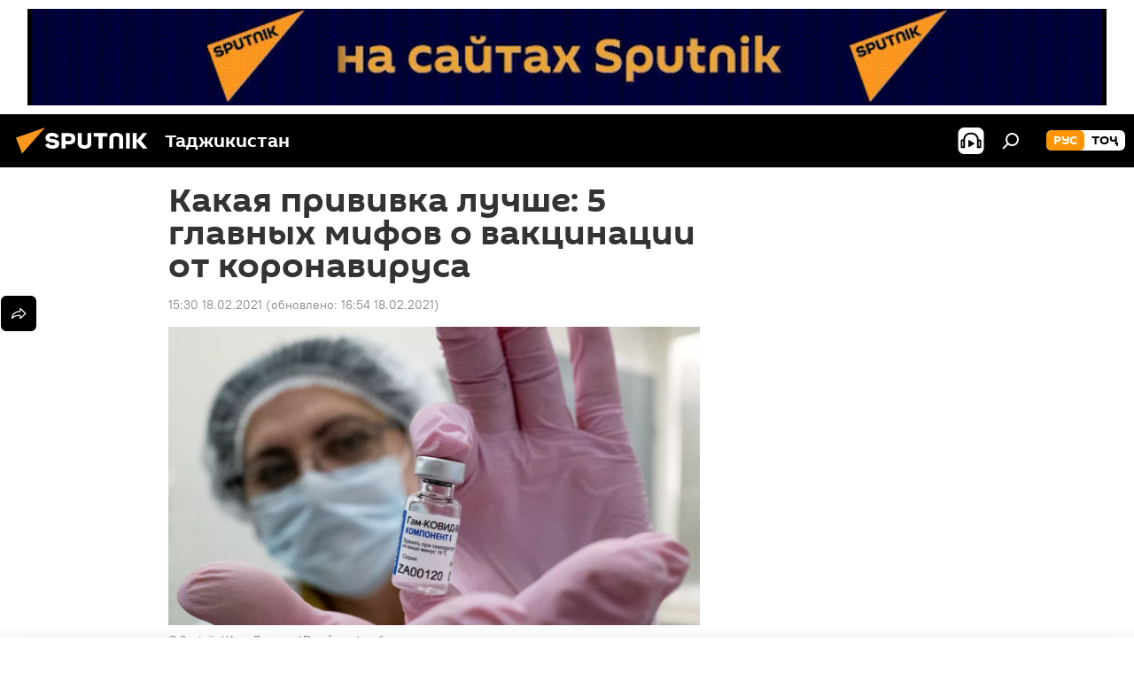

--- FILE ---
content_type: text/html; charset=utf-8
request_url: https://tj.sputniknews.ru/20210218/privivka-mify-vakcinaciya-koronavirus-1032850418.html
body_size: 34285
content:
<!DOCTYPE html><html lang="ru" data-lang="rus" data-charset="" dir="ltr"><head prefix="og: http://ogp.me/ns# fb: http://ogp.me/ns/fb# article: http://ogp.me/ns/article#"><title>5 главных мифов о вакцинации от коронавируса</title><meta name="description" content="Какую вакцину стоит выбрать людям со слабым иммунитетом, почему все прививки от коронавируса состоят из двух компонентов и сколько времени после вакцинации... 18.02.2021, Sputnik Таджикистан"><meta name="keywords" content='все новости, здравоохранение, аналитика, коронавирус, вакцина от коронавируса, вакцина "спутник v"'><meta http-equiv="X-UA-Compatible" content="IE=edge,chrome=1"><meta http-equiv="Content-Type" content="text/html; charset=utf-8"><meta name="robots" content="index, follow, max-image-preview:large"><meta name="viewport" content="width=device-width, initial-scale=1.0, maximum-scale=1.0, user-scalable=yes"><meta name="HandheldFriendly" content="true"><meta name="MobileOptimzied" content="width"><meta name="referrer" content="always"><meta name="format-detection" content="telephone=no"><meta name="format-detection" content="address=no"><link rel="alternate" type="application/rss+xml" href="https://tj.sputniknews.ru/export/rss2/archive/index.xml"><link rel="canonical" href="https://tj.sputniknews.ru/20210218/privivka-mify-vakcinaciya-koronavirus-1032850418.html"><link rel="preload" as="image" href="https://cdnn1.img.sputnik.tj/img/07e5/02/05/1032772051_0:0:2995:1685_1920x0_80_0_0_312dffdedf45394bbddecfa57a7dfaf7.jpg.webp" imagesrcset="https://cdnn1.img.sputnik.tj/img/07e5/02/05/1032772051_0:0:2995:1685_640x0_80_0_0_b1901abbaaf97b63b01a143bab93fd41.jpg.webp 640w,https://cdnn1.img.sputnik.tj/img/07e5/02/05/1032772051_0:0:2995:1685_1280x0_80_0_0_7909d2b02129586a442843bb94b6ff71.jpg.webp 1280w,https://cdnn1.img.sputnik.tj/img/07e5/02/05/1032772051_0:0:2995:1685_1920x0_80_0_0_312dffdedf45394bbddecfa57a7dfaf7.jpg.webp 1920w"><link rel="preconnect" href="https://cdnn1.img.sputnik.tj/images/"><link rel="dns-prefetch" href="https://cdnn1.img.sputnik.tj/images/"><link rel="alternate" hreflang="ru" href="https://tj.sputniknews.ru//20210218/privivka-mify-vakcinaciya-koronavirus-1032850418.html"><link rel="alternate" hreflang="x-default" href="https://tj.sputniknews.ru//20210218/privivka-mify-vakcinaciya-koronavirus-1032850418.html"><link rel="apple-touch-icon" sizes="57x57" href="https://cdnn1.img.sputnik.tj/i/favicon/favicon-57x57.png"><link rel="apple-touch-icon" sizes="60x60" href="https://cdnn1.img.sputnik.tj/i/favicon/favicon-60x60.png"><link rel="apple-touch-icon" sizes="72x72" href="https://cdnn1.img.sputnik.tj/i/favicon/favicon-72x72.png"><link rel="apple-touch-icon" sizes="76x76" href="https://cdnn1.img.sputnik.tj/i/favicon/favicon-76x76.png"><link rel="apple-touch-icon" sizes="114x114" href="https://cdnn1.img.sputnik.tj/i/favicon/favicon-114x114.png"><link rel="apple-touch-icon" sizes="120x120" href="https://cdnn1.img.sputnik.tj/i/favicon/favicon-120x120.png"><link rel="apple-touch-icon" sizes="144x144" href="https://cdnn1.img.sputnik.tj/i/favicon/favicon-144x144.png"><link rel="apple-touch-icon" sizes="152x152" href="https://cdnn1.img.sputnik.tj/i/favicon/favicon-152x152.png"><link rel="apple-touch-icon" sizes="180x180" href="https://cdnn1.img.sputnik.tj/i/favicon/favicon-180x180.png"><link rel="icon" type="image/png" sizes="192x192" href="https://cdnn1.img.sputnik.tj/i/favicon/favicon-192x192.png"><link rel="icon" type="image/png" sizes="32x32" href="https://cdnn1.img.sputnik.tj/i/favicon/favicon-32x32.png"><link rel="icon" type="image/png" sizes="96x96" href="https://cdnn1.img.sputnik.tj/i/favicon/favicon-96x96.png"><link rel="icon" type="image/png" sizes="16x16" href="https://cdnn1.img.sputnik.tj/i/favicon/favicon-16x16.png"><link rel="manifest" href="/project_data/manifest.json?4"><meta name="msapplication-TileColor" content="#F4F4F4"><meta name="msapplication-TileImage" content="https://cdnn1.img.sputnik.tj/i/favicon/favicon-144x144.png"><meta name="theme-color" content="#F4F4F4"><link rel="shortcut icon" href="https://cdnn1.img.sputnik.tj/i/favicon/favicon.ico"><meta name="analytics:lang" content="rus"><meta name="analytics:title" content="5 главных мифов о вакцинации от коронавируса"><meta name="analytics:keyw" content="news, health, analytics, koronavirus, vaktsina-koronavirus, vaktsina-sputnik-v"><meta name="analytics:rubric" content=""><meta name="analytics:tags" content='Все новости, Здравоохранение, Аналитика, коронавирус, вакцина от коронавируса, вакцина "Спутник V"'><meta name="analytics:site_domain" content="tj.sputniknews.ru"><meta name="analytics:article_id" content="1032850418"><meta name="analytics:url" content="https://tj.sputniknews.ru/20210218/privivka-mify-vakcinaciya-koronavirus-1032850418.html"><meta name="analytics:p_ts" content="1613644200"><meta name="analytics:author" content="Sputnik Таджикистан"><meta name="analytics:isscroll" content="0"><meta property="og:url" content="https://tj.sputniknews.ru/20210218/privivka-mify-vakcinaciya-koronavirus-1032850418.html"><meta property="og:title" content="Какая прививка лучше: 5 главных мифов о вакцинации от коронавируса"><meta property="og:description" content="Какую вакцину стоит выбрать людям со слабым иммунитетом, почему все прививки от коронавируса состоят из двух компонентов и сколько времени после вакцинации сохраняются антитела? Ответы на вопросы - в материале"><meta property="og:type" content="article"><meta property="og:site_name" content="Sputnik Таджикистан"><meta property="og:locale" content="ru_TJ"><meta property="og:image" content="https://cdnn1.img.sputnik.tj/img/07e5/02/05/1032772051_0:0:2995:1685_2072x0_60_0_0_05770d9e90ee87ce8ccc31921e35e7f1.jpg.webp"><meta property="og:image:width" content="2072"><meta name="relap-image" content="https://cdnn1.img.sputnik.tj/i/logo/logo-social.png"><meta name="twitter:card" content="summary_large_image"><meta name="twitter:image" content="https://cdnn1.img.sputnik.tj/img/07e5/02/05/1032772051_0:0:2995:1685_2072x0_60_0_0_05770d9e90ee87ce8ccc31921e35e7f1.jpg.webp"><meta property="article:published_time" content="20210218T1530+0500"><meta property="article:modified_time" content="20210218T1654+0500"><meta property="article:author" content="Sputnik Таджикистан"><link rel="author" href="https://tj.sputniknews.ru"><meta property="article:section" content="Новости"><meta property="article:tag" content="Все новости"><meta property="article:tag" content="Здравоохранение"><meta property="article:tag" content="Аналитика"><meta property="article:tag" content="коронавирус"><meta property="article:tag" content="вакцина от коронавируса"><meta property="article:tag" content='вакцина "Спутник V"'><meta name="relap-entity-id" content="1032850418"><link rel="amphtml" href="https://tj.sputniknews.ru/amp/20210218/privivka-mify-vakcinaciya-koronavirus-1032850418.html"><link rel="preload" as="style" onload="this.onload=null;this.rel='stylesheet'" type="text/css" href="https://cdnn1.img.sputnik.tj/css/libs/fonts.min.css?911eb65935"><link rel="stylesheet" type="text/css" href="https://cdnn1.img.sputnik.tj/css/common.min.css?9149894256"><link rel="stylesheet" type="text/css" href="https://cdnn1.img.sputnik.tj/css/article.min.css?913fe17605"><script src="https://cdnn1.img.sputnik.tj/min/js/dist/head.js?9c9052ef3"></script><script data-iub-purposes="1">var _paq = _paq || []; (function() {var stackDomain = window.location.hostname.split('.').reverse();var domain = stackDomain[1] + '.' + stackDomain[0];_paq.push(['setCDNMask', new RegExp('cdn(\\w+).img.'+domain)]); _paq.push(['setSiteId', 'sputnik_tj']); _paq.push(['trackPageView']); _paq.push(['enableLinkTracking']); var d=document, g=d.createElement('script'), s=d.getElementsByTagName('script')[0]; g.type='text/javascript'; g.defer=true; g.async=true; g.src='//a.sputniknews.com/js/sputnik.js'; s.parentNode.insertBefore(g,s); } )();</script><script type="text/javascript" src="https://cdnn1.img.sputnik.tj/min/js/libs/banners/adfx.loader.bind.js?98d724fe2"></script><script>
                (window.yaContextCb = window.yaContextCb || []).push(() => {
                    replaceOriginalAdFoxMethods();
                    window.Ya.adfoxCode.hbCallbacks = window.Ya.adfoxCode.hbCallbacks || [];
                })
            </script><!--В <head> сайта один раз добавьте код загрузчика-->
<script>window.yaContextCb = window.yaContextCb || []</script>
<script src="https://yandex.ru/ads/system/context.js" async></script><script>var endlessScrollFirst = 1032850418; var endlessScrollUrl = '/services/article/infinity/'; var endlessScrollAlgorithm = ''; var endlessScrollQueue = [1074978074, 1074977754, 1074977965, 1074977668, 1074977058, 1074974747, 1074975788, 1074975822, 1074975403, 1074971915, 1074974113, 1074974155, 1074971871, 1074971159, 1074971762];</script><script>var endlessScrollFirst = 1032850418; var endlessScrollUrl = '/services/article/infinity/'; var endlessScrollAlgorithm = ''; var endlessScrollQueue = [1074978074, 1074977754, 1074977965, 1074977668, 1074977058, 1074974747, 1074975788, 1074975822, 1074975403, 1074971915, 1074974113, 1074974155, 1074971871, 1074971159, 1074971762];</script></head><body id="body" data-ab="a" data-emoji="0" class="site_tj m-page-article "><div class="schema_org" itemscope="itemscope" itemtype="https://schema.org/WebSite"><meta itemprop="name" content="Sputnik Таджикистан"><meta itemprop="alternateName" content="Sputnik Таджикистан"><meta itemprop="description" content="Свежие события и последние новости Таджикистана. Фото и видео с места событий, темы дня, происшествия, аналитика."><a itemprop="url" href="https://tj.sputniknews.ru" title="Sputnik Таджикистан"> </a><meta itemprop="image" content="https://tj.sputniknews.ru/i/logo/logo.png"></div><ul class="schema_org" itemscope="itemscope" itemtype="http://schema.org/BreadcrumbList"><li itemprop="itemListElement" itemscope="itemscope" itemtype="http://schema.org/ListItem"><meta itemprop="name" content="Sputnik Таджикистан"><meta itemprop="position" content="1"><meta itemprop="item" content="https://tj.sputniknews.ru"><a itemprop="url" href="https://tj.sputniknews.ru" title="Sputnik Таджикистан"> </a></li><li itemprop="itemListElement" itemscope="itemscope" itemtype="http://schema.org/ListItem"><meta itemprop="name" content="Новости"><meta itemprop="position" content="2"><meta itemprop="item" content="https://tj.sputniknews.ru/20210218/"><a itemprop="url" href="https://tj.sputniknews.ru/20210218/" title="Новости"> </a></li><li itemprop="itemListElement" itemscope="itemscope" itemtype="http://schema.org/ListItem"><meta itemprop="name" content="Какая прививка лучше: 5 главных мифов о вакцинации от коронавируса"><meta itemprop="position" content="3"><meta itemprop="item" content="https://tj.sputniknews.ru/20210218/privivka-mify-vakcinaciya-koronavirus-1032850418.html"><a itemprop="url" href="https://tj.sputniknews.ru/20210218/privivka-mify-vakcinaciya-koronavirus-1032850418.html" title="Какая прививка лучше: 5 главных мифов о вакцинации от коронавируса"> </a></li></ul><div class="container"><div class="banner m-before-header m-article-desktop" data-position="article_desktop_header" data-infinity="1"><aside class="banner__content"><iframe class="relap-runtime-iframe" style="position:absolute;top:-9999px;left:-9999px;visibility:hidden;" srcdoc="<script src='https://relap.io/v7/relap.js' data-relap-token='HvaPHeJmpVila25r'></script>"></iframe>


<!--AdFox START-->
<!--riaru-->
<!--Площадка: tj.sputniknews.ru / * / *-->
<!--Тип баннера: 100%x-->
<!--Расположение: 42023_bn23-->
<div id="adfox_article_desk100_120-1_1"></div>
<script type="text/javascript">
         window.yaContextCb.push(()=>{
    window.Ya.adfoxCode.create({
        ownerId: 249922,
        containerId: 'adfox_article_desk100_120-1_1',
        params: {
            pp: 'bnvb',
            ps: 'ckbl',
            p2: 'fluh',
            puid1: '',
            puid2: '',
            puid3: '',
            puid4: 'news:health:analytics:koronavirus:vaktsina-koronavirus:vaktsina-sputnik-v'
            }
        })
    })
</script></aside></div><div class="banner m-before-header m-article-mobile" data-position="article_mobile_header" data-infinity="1"><aside class="banner__content"><!--AdFox START-->
<!--riaru-->
<!--Площадка: tj.sputniknews.ru / * / *-->
<!--Тип баннера: 100%x-->
<!--Расположение: 42028_bn28-->
<div id="adfox_article_mob-1-100-300_1"></div>
<script>
        window.yaContextCb.push(()=>{
    window.Ya.adfoxCode.create({
        ownerId: 249922,
        containerId: 'adfox_article_mob-1-100-300_1',
        params: {
            pp: 'bnvg',
            ps: 'ckbl',
            p2: 'fluh',
            puid1: '',
            puid2: '',
            puid3: '',
            puid4: 'news:health:analytics:koronavirus:vaktsina-koronavirus:vaktsina-sputnik-v'
            }
        })
    })
</script></aside></div></div><div class="page" id="page"><div id="alerts"><script type="text/template" id="alertAfterRegisterTemplate">
                    
                        <div class="auth-alert m-hidden" id="alertAfterRegister">
                            <div class="auth-alert__text">
                                <%- data.success_title %> <br />
                                <%- data.success_email_1 %>
                                <span class="m-email"></span>
                                <%- data.success_email_2 %>
                            </div>
                            <div class="auth-alert__btn">
                                <button class="form__btn m-min m-black confirmEmail">
                                    <%- data.send %>
                                </button>
                            </div>
                        </div>
                    
                </script><script type="text/template" id="alertAfterRegisterNotifyTemplate">
                    
                        <div class="auth-alert" id="alertAfterRegisterNotify">
                            <div class="auth-alert__text">
                                <%- data.golink_1 %>
                                <span class="m-email">
                                    <%- user.mail %>
                                </span>
                                <%- data.golink_2 %>
                            </div>
                            <% if (user.registerConfirmCount <= 2 ) {%>
                                <div class="auth-alert__btn">
                                    <button class="form__btn m-min m-black confirmEmail">
                                        <%- data.send %>
                                    </button>
                                </div>
                            <% } %>
                        </div>
                    
                </script></div><div class="anchor" id="anchor"><div class="header " id="header"><div class="m-relative"><div class="container m-header"><div class="header__wrap"><div class="header__name"><div class="header__logo"><a href="/" title="Sputnik Таджикистан"><svg xmlns="http://www.w3.org/2000/svg" width="176" height="44" viewBox="0 0 176 44" fill="none"><path class="chunk_1" fill-rule="evenodd" clip-rule="evenodd" d="M45.8073 18.3817C45.8073 19.5397 47.1661 19.8409 49.3281 20.0417C54.1074 20.4946 56.8251 21.9539 56.8461 25.3743C56.8461 28.7457 54.2802 30.9568 48.9989 30.9568C44.773 30.9568 42.1067 29.1496 41 26.5814L44.4695 24.5688C45.3754 25.9277 46.5334 27.0343 49.4005 27.0343C51.3127 27.0343 52.319 26.4296 52.319 25.5751C52.319 24.5665 51.6139 24.2163 48.3942 23.866C43.7037 23.3617 41.3899 22.0029 41.3899 18.5824C41.3899 15.9675 43.3511 13 48.9359 13C52.9611 13 55.6274 14.8095 56.4305 17.1746L53.1105 19.1358C53.0877 19.1012 53.0646 19.0657 53.041 19.0295C52.4828 18.1733 51.6672 16.9224 48.6744 16.9224C46.914 16.9224 45.8073 17.4758 45.8073 18.3817ZM67.4834 13.3526H59.5918V30.707H64.0279V26.0794H67.4484C72.1179 26.0794 75.0948 24.319 75.0948 19.6401C75.0854 15.3138 72.6199 13.3526 67.4834 13.3526ZM67.4834 22.206H64.0186V17.226H67.4834C69.8975 17.226 70.654 18.0291 70.654 19.6891C70.6587 21.6527 69.6524 22.206 67.4834 22.206ZM88.6994 24.7206C88.6994 26.2289 87.4924 27.0857 85.3794 27.0857C83.3178 27.0857 82.1597 26.2289 82.1597 24.7206V13.3526H77.7236V25.0264C77.7236 28.6477 80.7425 30.9615 85.4704 30.9615C89.9999 30.9615 93.1168 28.8601 93.1168 25.0264V13.3526H88.6808L88.6994 24.7206ZM136.583 13.3526H132.159V30.7023H136.583V13.3526ZM156.097 13.3526L149.215 21.9235L156.45 30.707H151.066L144.276 22.4559V30.707H139.85V13.3526H144.276V21.8021L151.066 13.3526H156.097ZM95.6874 17.226H101.221V30.707H105.648V17.226H111.181V13.3526H95.6874V17.226ZM113.49 18.7342C113.49 15.2134 116.458 13 121.085 13C125.715 13 128.888 15.0616 128.902 18.7342V30.707H124.466V18.935C124.466 17.6789 123.259 16.8734 121.146 16.8734C119.094 16.8734 117.926 17.6789 117.926 18.935V30.707H113.49V18.7342Z" fill="white"></path><path class="chunk_2" d="M41 7L14.8979 36.5862L8 18.431L41 7Z" fill="#F8961D"></path></svg></a></div><div class="header__project"><span class="header__project-title">Таджикистан</span></div></div><div class="header__controls" data-nosnippet=""><div class="share m-header" data-id="1032850418" data-url="https://tj.sputniknews.ru/20210218/privivka-mify-vakcinaciya-koronavirus-1032850418.html" data-title="Какая прививка лучше: 5 главных мифов о вакцинации от коронавируса"></div><div class="header__menu"><span class="header__menu-item header__menu-item-radioButton" id="radioButton" data-stream="https://nfw.ria.ru/flv/audio.aspx?ID=68862011&amp;type=mp3"><svg class="svg-icon"><use xmlns:xlink="http://www.w3.org/1999/xlink" xlink:href="/i/sprites/package/inline.svg?63#radio2"></use></svg></span><span class="header__menu-item" data-modal-open="search"><svg class="svg-icon"><use xmlns:xlink="http://www.w3.org/1999/xlink" xlink:href="/i/sprites/package/inline.svg?63#search"></use></svg></span></div><div class="switcher m-double"><div class="switcher__label"><span class="switcher__title">рус</span><span class="switcher__icon"><svg class="svg-icon"><use xmlns:xlink="http://www.w3.org/1999/xlink" xlink:href="/i/sprites/package/inline.svg?63#arrowDown"></use></svg></span></div><div class="switcher__dropdown"><div translate="no" class="notranslate"><div class="switcher__list"><a href="https://tj.sputniknews.ru/" class="switcher__link m-selected"><span class="switcher__project">Sputnik Таджикистан</span><span class="switcher__abbr" data-abbr="рус">рус</span><i class="switcher__accept"><svg class="svg-icon"><use xmlns:xlink="http://www.w3.org/1999/xlink" xlink:href="/i/sprites/package/inline.svg?63#ok"></use></svg></i></a><a href="https://sputnik.tj/" class="switcher__link"><span class="switcher__project">Sputnik Тоҷикистон</span><span class="switcher__abbr" data-abbr="тоҷ">тоҷ</span></a></div></div></div></div></div></div></div></div></div></div><script>var GLOBAL = GLOBAL || {}; GLOBAL.translate = {}; GLOBAL.rtl = 0; GLOBAL.lang = "rus"; GLOBAL.design = "tj"; GLOBAL.charset = ""; GLOBAL.project = "sputnik_tj"; GLOBAL.htmlCache = 1; GLOBAL.translate.search = {}; GLOBAL.translate.search.notFound = "Ничего не найдено"; GLOBAL.translate.search.stringLenght = "Введите больше букв для поиска"; GLOBAL.www = "https://tj.sputniknews.ru"; GLOBAL.seo = {}; GLOBAL.seo.title = ""; GLOBAL.seo.keywords = ""; GLOBAL.seo.description = ""; GLOBAL.sock = {}; GLOBAL.sock.server = "https://cm.sputniknews.com/chat"; GLOBAL.sock.lang = "rus"; GLOBAL.sock.project = "sputnik_tj"; GLOBAL.social = {}; GLOBAL.social.fbID = ""; GLOBAL.share = [ { name: 'odnoklassniki', mobile: false },{ name: 'telegram', mobile: false },{ name: 'vk', mobile: false },{ name: 'messenger', mobile: true },{ name: 'twitter', mobile: false } ]; GLOBAL.csrf_token = ''; GLOBAL.search = {}; GLOBAL.auth = {}; GLOBAL.auth.status = 'error'; GLOBAL.auth.provider = ''; GLOBAL.auth.twitter = '/id/twitter/request/'; GLOBAL.auth.facebook = '/id/facebook/request/'; GLOBAL.auth.vkontakte = '/id/vkontakte/request/'; GLOBAL.auth.google = '/id/google/request/'; GLOBAL.auth.ok = '/id/ok/request/'; GLOBAL.auth.apple = '/id/apple/request/'; GLOBAL.auth.moderator = ''; GLOBAL.user = {}; GLOBAL.user.id = ""; GLOBAL.user.emailActive = ""; GLOBAL.user.registerConfirmCount = 0; GLOBAL.article = GLOBAL.article || {}; GLOBAL.article.id = 1032850418; GLOBAL.article.chat_expired = !!1; GLOBAL.chat = GLOBAL.chat || {}; GLOBAL.chat.show = !!1; GLOBAL.locale = {"convertDate":{"yesterday":"\u0432\u0447\u0435\u0440\u0430","hours":{"nominative":"%{s} \u043c\u0438\u043d\u0443\u0442\u0443 \u043d\u0430\u0437\u0430\u0434","genitive":"%{s} \u043c\u0438\u043d\u0443\u0442\u044b \u043d\u0430\u0437\u0430\u0434"},"minutes":{"nominative":"%{s} \u0447\u0430\u0441 \u043d\u0430\u0437\u0430\u0434","genitive":"%{s} \u0447\u0430\u0441\u0430 \u043d\u0430\u0437\u0430\u0434"}},"js_templates":{"unread":"\u041d\u0435\u043f\u0440\u043e\u0447\u0438\u0442\u0430\u043d\u043d\u044b\u0435","you":"\u0412\u044b","author":"\u0430\u0432\u0442\u043e\u0440","report":"\u041f\u043e\u0436\u0430\u043b\u043e\u0432\u0430\u0442\u044c\u0441\u044f","reply":"\u041e\u0442\u0432\u0435\u0442\u0438\u0442\u044c","block":"\u0417\u0430\u0431\u043b\u043e\u043a\u0438\u0440\u043e\u0432\u0430\u0442\u044c","remove":"\u0423\u0434\u0430\u043b\u0438\u0442\u044c","closeall":"\u0417\u0430\u043a\u0440\u044b\u0442\u044c \u0432\u0441\u0435","notifications":"Notificaciones","disable_twelve":"\u041e\u0442\u043a\u043b\u044e\u0447\u0438\u0442\u044c \u043d\u0430 12 \u0447\u0430\u0441\u043e\u0432","new_message":"\u041d\u043e\u0432\u043e\u0435 \u0441\u043e\u043e\u0431\u0449\u0435\u043d\u0438\u0435 \u043e\u0442 tj.sputniknews.ru","acc_block":"\u0412\u0430\u0448 \u0430\u043a\u043a\u0430\u0443\u043d\u0442 \u0437\u0430\u0431\u043b\u043e\u043a\u0438\u0440\u043e\u0432\u0430\u043d \u0430\u0434\u043c\u0438\u043d\u0438\u0441\u0442\u0440\u0430\u0442\u043e\u0440\u043e\u043c \u0441\u0430\u0439\u0442\u0430","acc_unblock":"\u0412\u0430\u0448 \u0430\u043a\u043a\u0430\u0443\u043d\u0442 \u0440\u0430\u0437\u0431\u043b\u043e\u043a\u0438\u0440\u043e\u0432\u0430\u043d \u0430\u0434\u043c\u0438\u043d\u0438\u0441\u0442\u0440\u0430\u0442\u043e\u0440\u043e\u043c \u0441\u0430\u0439\u0442\u0430","you_subscribe_1":"\u0412\u044b \u043f\u043e\u0434\u043f\u0438\u0441\u0430\u043d\u044b \u043d\u0430 \u0442\u0435\u043c\u0443 ","you_subscribe_2":"\u0423\u043f\u0440\u0430\u0432\u043b\u044f\u0442\u044c \u0441\u0432\u043e\u0438\u043c\u0438 \u043f\u043e\u0434\u043f\u0438\u0441\u043a\u0430\u043c\u0438 \u0432\u044b \u043c\u043e\u0436\u0435\u0442\u0435 \u0432 \u043b\u0438\u0447\u043d\u043e\u043c \u043a\u0430\u0431\u0438\u043d\u0435\u0442\u0435","you_received_warning_1":"\u0412\u044b \u043f\u043e\u043b\u0443\u0447\u0438\u043b\u0438 ","you_received_warning_2":" \u043f\u0440\u0435\u0434\u0443\u043f\u0440\u0435\u0436\u0434\u0435\u043d\u0438\u0435. \u0423\u0432\u0430\u0436\u0430\u0439\u0442\u0435 \u0434\u0440\u0443\u0433\u0438\u0445 \u0443\u0447\u0430\u0441\u0442\u043d\u0438\u043a\u043e\u0432 \u0438 \u043d\u0435 \u043d\u0430\u0440\u0443\u0448\u0430\u0439\u0442\u0435 \u043f\u0440\u0430\u0432\u0438\u043b\u0430 \u043a\u043e\u043c\u043c\u0435\u043d\u0442\u0438\u0440\u043e\u0432\u0430\u043d\u0438\u044f. \u041f\u043e\u0441\u043b\u0435 \u0442\u0440\u0435\u0442\u044c\u0435\u0433\u043e \u043d\u0430\u0440\u0443\u0448\u0435\u043d\u0438\u044f \u0432\u044b \u0431\u0443\u0434\u0435\u0442\u0435 \u0437\u0430\u0431\u043b\u043e\u043a\u0438\u0440\u043e\u0432\u0430\u043d\u044b \u043d\u0430 12 \u0447\u0430\u0441\u043e\u0432.","block_time":"\u0421\u0440\u043e\u043a \u0431\u043b\u043e\u043a\u0438\u0440\u043e\u0432\u043a\u0438: ","hours":" \u0447\u0430\u0441\u043e\u0432","forever":"\u043d\u0430\u0432\u0441\u0435\u0433\u0434\u0430","feedback":"\u0421\u0432\u044f\u0437\u0430\u0442\u044c\u0441\u044f","my_subscriptions":"\u041c\u043e\u0438 \u043f\u043e\u0434\u043f\u0438\u0441\u043a\u0438","rules":"\u041f\u0440\u0430\u0432\u0438\u043b\u0430 \u043a\u043e\u043c\u043c\u0435\u043d\u0442\u0438\u0440\u043e\u0432\u0430\u043d\u0438\u044f \u043c\u0430\u0442\u0435\u0440\u0438\u0430\u043b\u043e\u0432","chat":"\u0427\u0430\u0442: ","chat_new_messages":"\u041d\u043e\u0432\u044b\u0435 \u0441\u043e\u043e\u0431\u0449\u0435\u043d\u0438\u044f \u0432 \u0447\u0430\u0442\u0435","chat_moder_remove_1":"\u0412\u0430\u0448\u0435 \u0441\u043e\u043e\u0431\u0449\u0435\u043d\u0438\u0435 ","chat_moder_remove_2":" \u0431\u044b\u043b\u043e \u0443\u0434\u0430\u043b\u0435\u043d\u043e \u0430\u0434\u043c\u0438\u043d\u0438\u0441\u0442\u0440\u0430\u0442\u043e\u0440\u043e\u043c","chat_close_time_1":"\u0412 \u0447\u0430\u0442\u0435 \u043d\u0438\u043a\u0442\u043e \u043d\u0435 \u043f\u0438\u0441\u0430\u043b \u0431\u043e\u043b\u044c\u0448\u0435 12 \u0447\u0430\u0441\u043e\u0432, \u043e\u043d \u0437\u0430\u043a\u0440\u043e\u0435\u0442\u0441\u044f \u0447\u0435\u0440\u0435\u0437 ","chat_close_time_2":" \u0447\u0430\u0441\u043e\u0432","chat_new_emoji_1":"\u041d\u043e\u0432\u044b\u0435 \u0440\u0435\u0430\u043a\u0446\u0438\u0438 ","chat_new_emoji_2":" \u0432\u0430\u0448\u0435\u043c\u0443 \u0441\u043e\u043e\u0431\u0449\u0435\u043d\u0438\u044e ","chat_message_reply_1":"\u041d\u0430 \u0432\u0430\u0448 \u043a\u043e\u043c\u043c\u0435\u043d\u0442\u0430\u0440\u0438\u0439 ","chat_message_reply_2":" \u043e\u0442\u0432\u0435\u0442\u0438\u043b \u043f\u043e\u043b\u044c\u0437\u043e\u0432\u0430\u0442\u0435\u043b\u044c ","chat_verify_message":"\n \u0421\u043f\u0430\u0441\u0438\u0431\u043e! \u0412\u0430\u0448\u0435 \u0441\u043e\u043e\u0431\u0449\u0435\u043d\u0438\u0435 \u0431\u0443\u0434\u0435\u0442 \u043e\u043f\u0443\u0431\u043b\u0438\u043a\u043e\u0432\u0430\u043d\u043e \u043f\u043e\u0441\u043b\u0435 \u043f\u0440\u043e\u0432\u0435\u0440\u043a\u0438 \u043c\u043e\u0434\u0435\u0440\u0430\u0442\u043e\u0440\u0430\u043c\u0438 \u0441\u0430\u0439\u0442\u0430.\n ","emoji_1":"\u041d\u0440\u0430\u0432\u0438\u0442\u0441\u044f","emoji_2":"\u0425\u0430-\u0425\u0430","emoji_3":"\u0423\u0434\u0438\u0432\u0438\u0442\u0435\u043b\u044c\u043d\u043e","emoji_4":"\u0413\u0440\u0443\u0441\u0442\u043d\u043e","emoji_5":"\u0412\u043e\u0437\u043c\u0443\u0442\u0438\u0442\u0435\u043b\u044c\u043d\u043e","emoji_6":"\u041d\u0435 \u043d\u0440\u0430\u0432\u0438\u0442\u0441\u044f","site_subscribe_podcast":{"success":"\u0421\u043f\u0430\u0441\u0438\u0431\u043e, \u0432\u044b \u043f\u043e\u0434\u043f\u0438\u0441\u0430\u043d\u044b \u043d\u0430 \u0440\u0430\u0441\u0441\u044b\u043b\u043a\u0443! \u041d\u0430\u0441\u0442\u0440\u043e\u0438\u0442\u044c \u0438\u043b\u0438 \u043e\u0442\u043c\u0435\u043d\u0438\u0442\u044c \u043f\u043e\u0434\u043f\u0438\u0441\u043a\u0443 \u043c\u043e\u0436\u043d\u043e \u0432 \u043b\u0438\u0447\u043d\u043e\u043c \u043a\u0430\u0431\u0438\u043d\u0435\u0442\u0435","subscribed":"\u0412\u044b \u0443\u0436\u0435 \u043f\u043e\u0434\u043f\u0438\u0441\u0430\u043d\u044b \u043d\u0430 \u044d\u0442\u0443 \u0440\u0430\u0441\u0441\u044b\u043b\u043a\u0443","error":"\u041f\u0440\u043e\u0438\u0437\u043e\u0448\u043b\u0430 \u043d\u0435\u043f\u0440\u0435\u0434\u0432\u0438\u0434\u0435\u043d\u043d\u0430\u044f \u043e\u0448\u0438\u0431\u043a\u0430. \u041f\u043e\u0436\u0430\u043b\u0443\u0439\u0441\u0442\u0430, \u043f\u043e\u0432\u0442\u043e\u0440\u0438\u0442\u0435 \u043f\u043e\u043f\u044b\u0442\u043a\u0443 \u043f\u043e\u0437\u0436\u0435"}},"smartcaptcha":{"site_key":"ysc1_Zf0zfLRI3tRHYHJpbX6EjjBcG1AhG9LV0dmZQfJu8ba04c1b"}}; GLOBAL = {...GLOBAL, ...{"subscribe":{"email":"\u0412\u0432\u0435\u0434\u0438\u0442\u0435 e-mail","button":"\u041f\u043e\u0434\u043f\u0438\u0441\u0430\u0442\u044c\u0441\u044f","send":"\u0421\u043f\u0430\u0441\u0438\u0431\u043e, \u0432\u0430\u043c \u043e\u0442\u043f\u0440\u0430\u0432\u043b\u0435\u043d\u043e \u043f\u0438\u0441\u044c\u043c\u043e \u0441\u043e \u0441\u0441\u044b\u043b\u043a\u043e\u0439 \u0434\u043b\u044f \u043f\u043e\u0434\u0442\u0432\u0435\u0440\u0436\u0434\u0435\u043d\u0438\u044f \u043f\u043e\u0434\u043f\u0438\u0441\u043a\u0438","subscribe":"\u0421\u043f\u0430\u0441\u0438\u0431\u043e, \u0432\u044b \u043f\u043e\u0434\u043f\u0438\u0441\u0430\u043d\u044b \u043d\u0430 \u0440\u0430\u0441\u0441\u044b\u043b\u043a\u0443! \u041d\u0430\u0441\u0442\u0440\u043e\u0438\u0442\u044c \u0438\u043b\u0438 \u043e\u0442\u043c\u0435\u043d\u0438\u0442\u044c \u043f\u043e\u0434\u043f\u0438\u0441\u043a\u0443 \u043c\u043e\u0436\u043d\u043e \u0432 \u043b\u0438\u0447\u043d\u043e\u043c \u043a\u0430\u0431\u0438\u043d\u0435\u0442\u0435","confirm":"\u0412\u044b \u0443\u0436\u0435 \u043f\u043e\u0434\u043f\u0438\u0441\u0430\u043d\u044b \u043d\u0430 \u044d\u0442\u0443 \u0440\u0430\u0441\u0441\u044b\u043b\u043a\u0443","registration":{"@attributes":{"button":"\u0417\u0430\u0440\u0435\u0433\u0438\u0441\u0442\u0440\u0438\u0440\u043e\u0432\u0430\u0442\u044c\u0441\u044f"}},"social":{"@attributes":{"count":"11"},"comment":[{},{}],"item":[{"@attributes":{"type":"ok","title":"odnoklassniki"}},{"@attributes":{"type":"yd","title":"yandex dzen"}},{"@attributes":{"type":"rt","title":"RUTUBE"}},{"@attributes":{"type":"tg","title":"telegram"}}]}}}}; GLOBAL.js = {}; GLOBAL.js.videoplayer = "https://cdnn1.img.sputnik.tj/min/js/dist/videoplayer.js?9651130d6"; GLOBAL.userpic = "/userpic/"; GLOBAL.gmt = ""; GLOBAL.tz = "+0500"; GLOBAL.projectList = [ { title: 'Международный', country: [ { title: 'Английский', url: 'https://sputnikglobe.com', flag: 'flags-INT', lang: 'International', lang2: 'English' }, ] }, { title: 'Ближний Восток', country: [ { title: 'Арабский', url: 'https://sarabic.ae/', flag: 'flags-INT', lang: 'Sputnik عربي', lang2: 'Arabic' }, { title: 'Турецкий', url: 'https://anlatilaninotesi.com.tr/', flag: 'flags-TUR', lang: 'Türkiye', lang2: 'Türkçe' }, { title: 'Фарси', url: 'https://spnfa.ir/', flag: 'flags-INT', lang: 'Sputnik ایران', lang2: 'Persian' }, { title: 'Дари', url: 'https://sputnik.af/', flag: 'flags-INT', lang: 'Sputnik افغانستان', lang2: 'Dari' }, ] }, { title: 'Латинская Америка', country: [ { title: 'Испанский', url: 'https://noticiaslatam.lat/', flag: 'flags-INT', lang: 'Mundo', lang2: 'Español' }, { title: 'Португальский', url: 'https://noticiabrasil.net.br/', flag: 'flags-BRA', lang: 'Brasil', lang2: 'Português' }, ] }, { title: 'Южная Азия', country: [ { title: 'Хинди', url: 'https://hindi.sputniknews.in', flag: 'flags-IND', lang: 'भारत', lang2: 'हिंदी' }, { title: 'Английский', url: 'https://sputniknews.in', flag: 'flags-IND', lang: 'India', lang2: 'English' }, ] }, { title: 'Восточная и Юго-Восточная Азия', country: [ { title: 'Вьетнамский', url: 'https://kevesko.vn/', flag: 'flags-VNM', lang: 'Việt Nam', lang2: 'Tiếng Việt' }, { title: 'Японский', url: 'https://sputniknews.jp/', flag: 'flags-JPN', lang: '日本', lang2: '日本語' }, { title: 'Китайский', url: 'https://sputniknews.cn/', flag: 'flags-CHN', lang: '中国', lang2: '中文' }, ] }, { title: 'Центральная Азия', country: [ { title: 'Казахский', url: 'https://sputnik.kz/', flag: 'flags-KAZ', lang: 'Қазақстан', lang2: 'Қазақ тілі' }, { title: 'Киргизский', url: 'https://sputnik.kg/', flag: 'flags-KGZ', lang: 'Кыргызстан', lang2: 'Кыргызча' }, { title: 'Узбекский', url: 'https://oz.sputniknews.uz/', flag: 'flags-UZB', lang: 'Oʻzbekiston', lang2: 'Ўзбекча' }, { title: 'Таджикский', url: 'https://sputnik.tj/', flag: 'flags-TJK', lang: 'Тоҷикистон', lang2: 'Тоҷикӣ' }, ] }, { title: 'Африка', country: [ { title: 'Французский', url: 'https://fr.sputniknews.africa/', flag: 'flags-INT', lang: 'Afrique', lang2: 'Français' }, { title: 'Английский', url: 'https://en.sputniknews.africa', flag: 'flags-INT', lang: 'Africa', lang2: 'English' }, ] }, { title: 'Закавказье', country: [ { title: 'Армянский', url: 'https://arm.sputniknews.ru/', flag: 'flags-ARM', lang: 'Արմենիա', lang2: 'Հայերեն' }, { title: 'Абхазский', url: 'https://sputnik-abkhazia.info/', flag: 'flags-ABH', lang: 'Аҧсны', lang2: 'Аҧсышәала' }, { title: 'Осетинский', url: 'https://sputnik-ossetia.com/', flag: 'flags-OST', lang: 'Хуссар Ирыстон', lang2: 'Иронау' }, { title: 'Грузинский', url: 'https://sputnik-georgia.com/', flag: 'flags-GEO', lang: 'საქართველო', lang2: 'ქართული' }, { title: 'Азербайджанский', url: 'https://sputnik.az/', flag: 'flags-AZE', lang: 'Azərbaycan', lang2: 'Аzərbaycanca' }, ] }, { title: 'Европа', country: [ { title: 'Сербский', url: 'https://sputnikportal.rs/', flag: 'flags-SRB', lang: 'Србиjа', lang2: 'Српски' }, { title: 'Русский', url: 'https://lv.sputniknews.ru/', flag: 'flags-LVA', lang: 'Latvija', lang2: 'Русский' }, { title: 'Русский', url: 'https://lt.sputniknews.ru/', flag: 'flags-LTU', lang: 'Lietuva', lang2: 'Русский' }, { title: 'Молдавский', url: 'https://md.sputniknews.com/', flag: 'flags-MDA', lang: 'Moldova', lang2: 'Moldovenească' }, { title: 'Белорусский', url: 'https://bel.sputnik.by/', flag: 'flags-BLR', lang: 'Беларусь', lang2: 'Беларускi' } ] }, ];</script><div class="wrapper" id="endless" data-infinity-max-count="2"><div class="endless__item " data-infinity="1" data-supertag="0" data-remove-fat="0" data-advertisement-project="0" data-remove-advertisement="0" data-id="1032850418" data-date="20210218" data-endless="1" data-domain="tj.sputniknews.ru" data-project="sputnik_tj" data-url="/20210218/privivka-mify-vakcinaciya-koronavirus-1032850418.html" data-full-url="https://tj.sputniknews.ru/20210218/privivka-mify-vakcinaciya-koronavirus-1032850418.html" data-title="Какая прививка лучше: 5 главных мифов о вакцинации от коронавируса" data-published="2021-02-18T15:30+0500" data-text-length="7037" data-keywords='все новости, здравоохранение, аналитика, коронавирус, вакцина от коронавируса, вакцина "спутник v"' data-author="Sputnik Таджикистан" data-analytics-keyw="news, health, analytics, koronavirus, vaktsina-koronavirus, vaktsina-sputnik-v" data-analytics-rubric="" data-analytics-tags='Все новости, Здравоохранение, Аналитика, коронавирус, вакцина от коронавируса, вакцина "Спутник V"' data-article-show="" data-chat-expired="" data-pts="1613644200" data-article-type="article" data-is-scroll="1" data-head-title="Какая прививка лучше: 5 главных мифов о вакцинации от коронавируса - Sputnik Таджикистан, 18.02.2021"><div class="container m-content"><div class="layout"><div class="article "><div class="article__meta" itemscope="" itemtype="https://schema.org/Article"><div itemprop="mainEntityOfPage">https://tj.sputniknews.ru/20210218/privivka-mify-vakcinaciya-koronavirus-1032850418.html</div><a itemprop="url" href="https://tj.sputniknews.ru/20210218/privivka-mify-vakcinaciya-koronavirus-1032850418.html" title="Какая прививка лучше: 5 главных мифов о вакцинации от коронавируса"></a><div itemprop="headline">Какая прививка лучше: 5 главных мифов о вакцинации от коронавируса</div><div itemprop="name">Какая прививка лучше: 5 главных мифов о вакцинации от коронавируса</div><div itemprop="alternateName">Sputnik Таджикистан</div><div itemprop="description">Какую вакцину стоит выбрать людям со слабым иммунитетом, почему все прививки от коронавируса состоят из двух компонентов и сколько времени после вакцинации... 18.02.2021, Sputnik Таджикистан</div><div itemprop="datePublished">2021-02-18T15:30+0500</div><div itemprop="dateCreated">2021-02-18T15:30+0500</div><div itemprop="dateModified">2021-02-18T16:54+0500</div><div itemprop="articleSection">все новости</div><div itemprop="articleSection">здравоохранение</div><div itemprop="articleSection">аналитика</div><div itemprop="articleSection">коронавирус</div><div itemprop="articleSection">вакцина от коронавируса</div><div itemprop="articleSection">вакцина "спутник v"</div><div itemprop="associatedMedia">https://cdnn1.img.sputnik.tj/img/07e5/02/05/1032772051_0:0:2995:1685_1920x0_80_0_0_312dffdedf45394bbddecfa57a7dfaf7.jpg.webp</div><div itemprop="articleBody">ДУШАНБЕ, 18 фев — Sputnik, Данара Курманова. Еще год назад Всемирная организация здравоохранения (ВОЗ) признала вспышку коронавируса чрезвычайной ситуацией международного масштаба. Регистрацию вакцин от COVID-19 разрешили в экстренном порядке.Результат - к началу 2021 года в мире разрабатывали 200 вакцин от коронавирусной инфекции. А некоторые уже запущены в серийное производство - например, российская вакцина "Спутник V" или американская Moderna. Ранее о подготовке к массовому производству заявляли разработчики китайской SinoPharm.Какой вакциной лучше прививаться пожилым, а какой - аллергикам? Правда ли, что любая вакцина может быть опасной? Все эти вопросы Sputnik задает международным ученым-вирусологам.Миф 1. Антитела держатся лишь 3-4 месяца?Зачем прививаться, если вакцина все равно не действует долго? Так объясняют свой отказ от прививок COVID-диссиденты и приводят в качестве аргумента показатель 3-4 месяца.Якобы ровно столько времени сохраняются в человеческом организме антитела, образовавшиеся после вакцинации. Есть лишь одно но: эту цифру не подтверждает ничего, кроме анонимных вбросов в социальных сетях."Откуда эта цифра взялась? В интернете? Ну интернету, наверное, виднее, чем вирусологам. На самом деле любая вакцина от коронавируса - новая, поэтому точную цифру вам никто не назовет, но это не 3-4 месяца. Прогнозируемый иммунитет после вакцины - год. Может, он будет держаться больше, но это покажет время", - сказал профессор НИЦ эпидемиологии и микробиологии имени Гамалеи Анатолий Альтштейн.Между тем в конце января стало известно, что иммунитет у привитых "Спутником V" сотрудников Центра имени Гамалеи сохраняется уже 9 месяцев.Миф 2. Может ли вакцинация быть опасной?Прививаться можно не всем. В России существуют постоянные противопоказания для вакцинации от коронавируса: это лучевая терапия, проведенная в течение последнего года, беременность, период грудного вскармливания или тяжелые аллергические реакции.В Lancet опубликованы результаты III фазы исследований вакцины "Спутник V"Однако эти ограничения не связаны с тем, что вакцины от COVID-19 были созданы недавно. Абсолютно у всех существующих вакцин есть инструкции с рекомендациями и предостережениями для людей с проблемами здоровья.Например, у онкобольных часто бывает снижена иммунная функция, поэтому вакцина в их случае может быть менее эффективной. При этом онкопациентам не запрещено проходить вакцинацию, но прежде чем принимать решение о прививке, им обязательно нужно проконсультироваться с врачом.Прежде чем поступить в массовый оборот, вакцина проходит множество испытаний, поэтому она не может быть опасной, говорит Анатолий Альтштейн. "Как показывает статистика смертей от коронавируса, некоторым людям особенно опасно заболеть. Когда проходили промежуточные испытания вакцины "Спутник V", звучала критика, что исследования проводили на 20 тысячах человек, а другие компании проводили на 40 тысячах. Но, во-первых, 20 тысяч человек - это тоже большая цифра, а во-вторых, с ними все хорошо, они живы и здоровы. Когда речь идет о таком количестве людей, скрыть какие-то отрицательные явления было бы невозможно", - объясняет он.К слову, авторитетный медицинский журнал The Lancet, издаваемый в Великобритании с 1823-го, уже опубликовал международную экспертную оценку вакцины "Спутник V".По данным экспертизы, третья фаза клинических исследований показала эффективность вакцины в 91,6%.Миф 3. Если вакцина вводится в два компонента, значит, она тяжелаяВакцину от коронавируса часто сравнивают с вакциной от гриппа, но это неверно, поясняет Анатолий Альтштейн."У людей уже давно сформирован определенный иммунитет к гриппу, и прививаются от него обычно каждый год", - говорит он.Именно два компонента обеспечивают высокий уровень действенности вакцин - так, клинические испытания российской "ЭпиВакКороны" показывают стопроцентную эффективность, а китайская вакцина SinoPharm подтвердила эффективность почти в 80%.Для сравнения: вакцина от гриппа состоит из одного компонента, но и защищает организм на 60% в среднем.Более того, число компонентов вакцины - это просто алгоритм.Вакцина от гепатита В, например, состоит из трех фаз, поскольку инфекционность вируса гепатита очень высока (в 50 раз выше инфекционности ВИЧ).Британские ученые выяснили происхождение коронавирусаМногое зависит от состава вакцины - "Спутник V" считается более универсальной, потому что разработана на основе вируса, лишенного гена размножения, и благодаря ему может бороться еще и с мутантными штаммами коронавируса. А "ЭпиВакКорона" состоит из искусственно синтезированных белков вируса, поэтому является самой малоаллергенной.Миф 4. Пожилым людям прививаться нельзяДо конца декабря прошлого года представителям старшего поколения не рекомендовали прививаться от коронавируса, а затем запрет был снят. И это обычная практика, рассказывает Sputnik вирусолог, доктор медицинских наук, вице-президент РАЕН Виктор Зуев."К людям старше 60 лет относятся бережно, поэтому при создании вакцин сначала постепенно накапливают данные о безопасности для людей разного возраста. Все-таки организм молодого человека и пожилого отличаются, поэтому в различные возрастные группы вакцину продвигают шаг за шагом. Я сам человек, который относится к группе 90+, я 1929-го рождения, и супруга моя того же возраста. Мы уже привились и не почувствовали ничего", - говорит он.Об отсутствии рисков вакцинации среди пожилых ранее говорил и профессор генной терапии Оксфордского университета Лен Сеймур, оценивавший эффективность вакцины "Спутник V"."Данные демонстрируют, что вакцина "Спутник V" хорошо действует, в том числе в когорте участников в возрасте 60 лет и старше. Это впечатляющий прогресс и важный вклад в мировую борьбу с COVID-19", - заявил он.Оценка Сеймура основывается на цифрах: среди 2144 добровольцев старше 60 самому пожилому участнику испытаний на момент проведения исследования исполнилось 87 лет.В ходе исследования не было зарегистрировано ни одного серьезного побочного эффекта, зато у всех участников сформировался клеточный иммунный ответ, защищающий их от тяжелой формы коронавируса.Миф 5. Россия зарегистрировала вакцину первой в мире, значит, вакцина недоработанаОшибка многих обывателей - считать, что если пандемия новая, значит, вакцину сделали на раз-два-три, говорит Виктор Зуев. Вирусология как наука всегда стремится работать на опережение. То есть заболевание может быть новым, но в процессе создания антидота ученые всегда пробуют технологии, над которыми работают уже много лет."К тому же к "Спутнику V" фактически шли 25 лет. Изначально технологию, которая используется для изготовления этой вакцины, разрабатывали для создания лекарства от детских генетических заболеваний. Но в процессе стало ясно, что технология подходит для вакцины от лихорадки Эбола, а ее смертоносность намного выше, чем от коронавируса", - объясняет Зуев.Победа Путина: как вакцина "Спутник V" поставила на колени весь мирПо официальным данным, международный патент на вакцину против лихорадки Эбола был выдан центру имени Н. Ф. Гамалеи в 2017-м. При создании вакцины от коронавируса ученые использовали ту же технологию.Как ранее подчеркивал руководитель центра Гамалеи Александр Гинцбург, никакой гонки вакцин не было - просто предыдущий опыт "позволил в кратчайшие сроки повторить то, что было уже сделано".</div><div itemprop="citation">https://tj.sputniknews.ru/20210205/vakcinaciya-koronavirus-privivka-sputnik-v-1032751996.html</div><div itemprop="citation">https://tj.sputniknews.ru/20210210/mutatsii-koronavirusa-podrobny-analiz-1032788290.html</div><div itemprop="citation">https://tj.sputniknews.ru/20210209/germany-vakcina-sputnik-v-katastrofa-europe-1032787878.html</div><div itemprop="copyrightHolder" itemscope="" itemtype="http://schema.org/Organization"><div itemprop="name">Sputnik Таджикистан</div><a itemprop="url" href="https://tj.sputniknews.ru" title="Sputnik Таджикистан"> </a><div itemprop="email">info@sputnik.tj</div><div itemprop="telephone">+74956456601</div><div itemprop="legalName">MIA „Rossiya Segodnya“</div><a itemprop="sameAs" href="https://max.ru/sputniktj"> </a><a itemprop="sameAs" href="https://t.me/SputnikTj"> </a><a itemprop="sameAs" href="https://dzen.ru/tj.sputniknews.ru"> </a><a itemprop="sameAs" href="https://vk.ru/sputniktj"> </a><a itemprop="sameAs" href="https://ok.ru/group/53938748522616"> </a><a itemprop="sameAs" href="https://rutube.ru/channel/24724693/"> </a><div itemprop="logo" itemscope="" itemtype="https://schema.org/ImageObject"><a itemprop="url" href="https://tj.sputniknews.ru/i/logo/logo.png" title="Sputnik Таджикистан"> </a><a itemprop="contentUrl" href="https://tj.sputniknews.ru/i/logo/logo.png" title="Sputnik Таджикистан"> </a><div itemprop="width">252</div><div itemprop="height">60</div></div></div><div itemprop="copyrightYear">2021</div><div itemprop="creator" itemscope="" itemtype="http://schema.org/Organization"><div itemprop="name">Sputnik Таджикистан</div><a itemprop="url" href="https://tj.sputniknews.ru" title="Sputnik Таджикистан"> </a><div itemprop="email">info@sputnik.tj</div><div itemprop="telephone">+74956456601</div><div itemprop="legalName">MIA „Rossiya Segodnya“</div><a itemprop="sameAs" href="https://max.ru/sputniktj"> </a><a itemprop="sameAs" href="https://t.me/SputnikTj"> </a><a itemprop="sameAs" href="https://dzen.ru/tj.sputniknews.ru"> </a><a itemprop="sameAs" href="https://vk.ru/sputniktj"> </a><a itemprop="sameAs" href="https://ok.ru/group/53938748522616"> </a><a itemprop="sameAs" href="https://rutube.ru/channel/24724693/"> </a><div itemprop="logo" itemscope="" itemtype="https://schema.org/ImageObject"><a itemprop="url" href="https://tj.sputniknews.ru/i/logo/logo.png" title="Sputnik Таджикистан"> </a><a itemprop="contentUrl" href="https://tj.sputniknews.ru/i/logo/logo.png" title="Sputnik Таджикистан"> </a><div itemprop="width">252</div><div itemprop="height">60</div></div></div><div itemprop="genre">Новости</div><div itemprop="inLanguage">ru_TJ</div><div itemprop="sourceOrganization" itemscope="" itemtype="http://schema.org/Organization"><div itemprop="name">Sputnik Таджикистан</div><a itemprop="url" href="https://tj.sputniknews.ru" title="Sputnik Таджикистан"> </a><div itemprop="email">info@sputnik.tj</div><div itemprop="telephone">+74956456601</div><div itemprop="legalName">MIA „Rossiya Segodnya“</div><a itemprop="sameAs" href="https://max.ru/sputniktj"> </a><a itemprop="sameAs" href="https://t.me/SputnikTj"> </a><a itemprop="sameAs" href="https://dzen.ru/tj.sputniknews.ru"> </a><a itemprop="sameAs" href="https://vk.ru/sputniktj"> </a><a itemprop="sameAs" href="https://ok.ru/group/53938748522616"> </a><a itemprop="sameAs" href="https://rutube.ru/channel/24724693/"> </a><div itemprop="logo" itemscope="" itemtype="https://schema.org/ImageObject"><a itemprop="url" href="https://tj.sputniknews.ru/i/logo/logo.png" title="Sputnik Таджикистан"> </a><a itemprop="contentUrl" href="https://tj.sputniknews.ru/i/logo/logo.png" title="Sputnik Таджикистан"> </a><div itemprop="width">252</div><div itemprop="height">60</div></div></div><div itemprop="image" itemscope="" itemtype="https://schema.org/ImageObject"><a itemprop="url" href="https://cdnn1.img.sputnik.tj/img/07e5/02/05/1032772051_0:0:2995:1685_1920x0_80_0_0_312dffdedf45394bbddecfa57a7dfaf7.jpg.webp" title="Работа прививочного пункта по вакцинации от COVID-19"></a><a itemprop="contentUrl" href="https://cdnn1.img.sputnik.tj/img/07e5/02/05/1032772051_0:0:2995:1685_1920x0_80_0_0_312dffdedf45394bbddecfa57a7dfaf7.jpg.webp" title="Работа прививочного пункта по вакцинации от COVID-19"></a><div itemprop="width">1920</div><div itemprop="height">1080</div><div itemprop="representativeOfPage">true</div></div><a itemprop="thumbnailUrl" href="https://cdnn1.img.sputnik.tj/img/07e5/02/05/1032772051_0:0:2995:1685_1920x0_80_0_0_312dffdedf45394bbddecfa57a7dfaf7.jpg.webp"></a><div itemprop="image" itemscope="" itemtype="https://schema.org/ImageObject"><a itemprop="url" href="https://cdnn1.img.sputnik.tj/img/07e5/02/05/1032772051_117:0:2848:2048_1920x0_80_0_0_46a10592e1f42444fb710f024faccead.jpg.webp" title="Работа прививочного пункта по вакцинации от COVID-19"></a><a itemprop="contentUrl" href="https://cdnn1.img.sputnik.tj/img/07e5/02/05/1032772051_117:0:2848:2048_1920x0_80_0_0_46a10592e1f42444fb710f024faccead.jpg.webp" title="Работа прививочного пункта по вакцинации от COVID-19"></a><div itemprop="width">1920</div><div itemprop="height">1440</div><div itemprop="representativeOfPage">true</div></div><a itemprop="thumbnailUrl" href="https://cdnn1.img.sputnik.tj/img/07e5/02/05/1032772051_117:0:2848:2048_1920x0_80_0_0_46a10592e1f42444fb710f024faccead.jpg.webp">https://cdnn1.img.sputnik.tj/img/07e5/02/05/1032772051_117:0:2848:2048_1920x0_80_0_0_46a10592e1f42444fb710f024faccead.jpg.webp</a><div itemprop="image" itemscope="" itemtype="https://schema.org/ImageObject"><a itemprop="url" href="https://cdnn1.img.sputnik.tj/img/07e5/02/05/1032772051_459:0:2507:2048_1920x0_80_0_0_378b5e044fb9badea2d4df89247501fc.jpg.webp" title="Работа прививочного пункта по вакцинации от COVID-19"></a><a itemprop="contentUrl" href="https://cdnn1.img.sputnik.tj/img/07e5/02/05/1032772051_459:0:2507:2048_1920x0_80_0_0_378b5e044fb9badea2d4df89247501fc.jpg.webp" title="Работа прививочного пункта по вакцинации от COVID-19"></a><div itemprop="width">1920</div><div itemprop="height">1920</div><div itemprop="representativeOfPage">true</div></div><a itemprop="thumbnailUrl" href="https://cdnn1.img.sputnik.tj/img/07e5/02/05/1032772051_459:0:2507:2048_1920x0_80_0_0_378b5e044fb9badea2d4df89247501fc.jpg.webp" title="Работа прививочного пункта по вакцинации от COVID-19"></a><div itemprop="publisher" itemscope="" itemtype="http://schema.org/Organization"><div itemprop="name">Sputnik Таджикистан</div><a itemprop="url" href="https://tj.sputniknews.ru" title="Sputnik Таджикистан"> </a><div itemprop="email">info@sputnik.tj</div><div itemprop="telephone">+74956456601</div><div itemprop="legalName">MIA „Rossiya Segodnya“</div><a itemprop="sameAs" href="https://max.ru/sputniktj"> </a><a itemprop="sameAs" href="https://t.me/SputnikTj"> </a><a itemprop="sameAs" href="https://dzen.ru/tj.sputniknews.ru"> </a><a itemprop="sameAs" href="https://vk.ru/sputniktj"> </a><a itemprop="sameAs" href="https://ok.ru/group/53938748522616"> </a><a itemprop="sameAs" href="https://rutube.ru/channel/24724693/"> </a><div itemprop="logo" itemscope="" itemtype="https://schema.org/ImageObject"><a itemprop="url" href="https://tj.sputniknews.ru/i/logo/logo.png" title="Sputnik Таджикистан"> </a><a itemprop="contentUrl" href="https://tj.sputniknews.ru/i/logo/logo.png" title="Sputnik Таджикистан"> </a><div itemprop="width">252</div><div itemprop="height">60</div></div></div><div itemprop="author" itemscope="" itemtype="https://schema.org/Person"><div itemprop="name">Sputnik Таджикистан</div></div><div itemprop="keywords">все новости, здравоохранение, аналитика, коронавирус, вакцина от коронавируса, вакцина "спутник v"</div><div itemprop="about" itemscope="" itemtype="https://schema.org/Thing"><div itemprop="name">все новости, здравоохранение, аналитика, коронавирус, вакцина от коронавируса, вакцина "спутник v"</div></div></div><div class="article__header"><h1 class="article__title">Какая прививка лучше: 5 главных мифов о вакцинации от коронавируса</h1><div class="article__info " data-nosnippet=""><div class="article__info-date"><a href="/20210218/" class="" title="Архив новостей" data-unixtime="1613644200">15:30 18.02.2021</a> <span class="article__info-date-modified " data-unixtime="1613649280"> (обновлено: <span class="date">16:54 18.02.2021</span>)</span></div><div class="article__view" data-id="1032850418"></div></div><div class="article__announce"><div class="media" data-media-tipe="ar16x9"><div class="media__size"><div class="photoview__open" data-photoview-group="1032850418" data-photoview-src="https://cdnn1.img.sputnik.tj/img/07e5/02/05/1032772051_0:0:2994:2048_1440x900_80_0_1_f066db92e91f039aa7784df70491a5c4.jpg.webp?source-sid=rian_photo" data-photoview-image-id="1032772049" data-photoview-sharelink="https://tj.sputniknews.ru/20210218/privivka-mify-vakcinaciya-koronavirus-1032850418.html?share-img=1032772049"><noindex><div class="photoview__open-info"><span class="photoview__copyright">© <a href="http://www.rian.ru/docs/about/copyright.html" title="Sputnik ">Sputnik </a> / Илья Питалев</span><span class="photoview__ext-link"> / <a href="http://visualrian.ru/images/item/6407999" target="_blank" title="Перейти в фотобанк">Перейти в фотобанк</a></span><span class="photoview__desc-text">Работа прививочного пункта по вакцинации от COVID-19</span></div></noindex><img media-type="ar16x9" data-source-sid="rian_photo" alt="Работа прививочного пункта по вакцинации от COVID-19 - Sputnik Таджикистан, 1920, 18.02.2021" title="Работа прививочного пункта по вакцинации от COVID-19" src="https://cdnn1.img.sputnik.tj/img/07e5/02/05/1032772051_0:0:2995:1685_1920x0_80_0_0_312dffdedf45394bbddecfa57a7dfaf7.jpg.webp" decoding="async" width="1920" height="1080" srcset="https://cdnn1.img.sputnik.tj/img/07e5/02/05/1032772051_0:0:2995:1685_640x0_80_0_0_b1901abbaaf97b63b01a143bab93fd41.jpg.webp 640w,https://cdnn1.img.sputnik.tj/img/07e5/02/05/1032772051_0:0:2995:1685_1280x0_80_0_0_7909d2b02129586a442843bb94b6ff71.jpg.webp 1280w,https://cdnn1.img.sputnik.tj/img/07e5/02/05/1032772051_0:0:2995:1685_1920x0_80_0_0_312dffdedf45394bbddecfa57a7dfaf7.jpg.webp 1920w"><script type="application/ld+json">
                    {
                        "@context": "http://schema.org",
                        "@type": "ImageObject",
                        "url": "https://cdnn1.img.sputnik.tj/img/07e5/02/05/1032772051_0:0:2995:1685_640x0_80_0_0_b1901abbaaf97b63b01a143bab93fd41.jpg.webp",
                        
                            "thumbnail": [
                                
                                    {
                                        "@type": "ImageObject",
                                        "url": "https://cdnn1.img.sputnik.tj/img/07e5/02/05/1032772051_0:0:2995:1685_640x0_80_0_0_b1901abbaaf97b63b01a143bab93fd41.jpg.webp",
                                        "image": "https://cdnn1.img.sputnik.tj/img/07e5/02/05/1032772051_0:0:2995:1685_640x0_80_0_0_b1901abbaaf97b63b01a143bab93fd41.jpg.webp"
                                    },
                                    {
                                        "@type": "ImageObject",
                                        "url": "https://cdnn1.img.sputnik.tj/img/07e5/02/05/1032772051_117:0:2848:2048_640x0_80_0_0_6b768ae77937871974e87f776713dabf.jpg.webp",
                                        "image": "https://cdnn1.img.sputnik.tj/img/07e5/02/05/1032772051_117:0:2848:2048_640x0_80_0_0_6b768ae77937871974e87f776713dabf.jpg.webp"
                                    },
                                    {
                                        "@type": "ImageObject",
                                        "url": "https://cdnn1.img.sputnik.tj/img/07e5/02/05/1032772051_459:0:2507:2048_640x0_80_0_0_8bbc734def97683f004e0ad134c58423.jpg.webp",
                                        "image": "https://cdnn1.img.sputnik.tj/img/07e5/02/05/1032772051_459:0:2507:2048_640x0_80_0_0_8bbc734def97683f004e0ad134c58423.jpg.webp"
                                    }
                                
                            ],
                        
                        "width": 640,
                            "height": 360
                    }
                </script><script type="application/ld+json">
                    {
                        "@context": "http://schema.org",
                        "@type": "ImageObject",
                        "url": "https://cdnn1.img.sputnik.tj/img/07e5/02/05/1032772051_0:0:2995:1685_1280x0_80_0_0_7909d2b02129586a442843bb94b6ff71.jpg.webp",
                        
                            "thumbnail": [
                                
                                    {
                                        "@type": "ImageObject",
                                        "url": "https://cdnn1.img.sputnik.tj/img/07e5/02/05/1032772051_0:0:2995:1685_1280x0_80_0_0_7909d2b02129586a442843bb94b6ff71.jpg.webp",
                                        "image": "https://cdnn1.img.sputnik.tj/img/07e5/02/05/1032772051_0:0:2995:1685_1280x0_80_0_0_7909d2b02129586a442843bb94b6ff71.jpg.webp"
                                    },
                                    {
                                        "@type": "ImageObject",
                                        "url": "https://cdnn1.img.sputnik.tj/img/07e5/02/05/1032772051_117:0:2848:2048_1280x0_80_0_0_cd7bd298e2fe3305d55a01beba7f1cf4.jpg.webp",
                                        "image": "https://cdnn1.img.sputnik.tj/img/07e5/02/05/1032772051_117:0:2848:2048_1280x0_80_0_0_cd7bd298e2fe3305d55a01beba7f1cf4.jpg.webp"
                                    },
                                    {
                                        "@type": "ImageObject",
                                        "url": "https://cdnn1.img.sputnik.tj/img/07e5/02/05/1032772051_459:0:2507:2048_1280x0_80_0_0_5188990b73a0510506199c683849bb99.jpg.webp",
                                        "image": "https://cdnn1.img.sputnik.tj/img/07e5/02/05/1032772051_459:0:2507:2048_1280x0_80_0_0_5188990b73a0510506199c683849bb99.jpg.webp"
                                    }
                                
                            ],
                        
                        "width": 1280,
                            "height": 720
                    }
                </script><script type="application/ld+json">
                    {
                        "@context": "http://schema.org",
                        "@type": "ImageObject",
                        "url": "https://cdnn1.img.sputnik.tj/img/07e5/02/05/1032772051_0:0:2995:1685_1920x0_80_0_0_312dffdedf45394bbddecfa57a7dfaf7.jpg.webp",
                        
                            "thumbnail": [
                                
                                    {
                                        "@type": "ImageObject",
                                        "url": "https://cdnn1.img.sputnik.tj/img/07e5/02/05/1032772051_0:0:2995:1685_1920x0_80_0_0_312dffdedf45394bbddecfa57a7dfaf7.jpg.webp",
                                        "image": "https://cdnn1.img.sputnik.tj/img/07e5/02/05/1032772051_0:0:2995:1685_1920x0_80_0_0_312dffdedf45394bbddecfa57a7dfaf7.jpg.webp"
                                    },
                                    {
                                        "@type": "ImageObject",
                                        "url": "https://cdnn1.img.sputnik.tj/img/07e5/02/05/1032772051_117:0:2848:2048_1920x0_80_0_0_46a10592e1f42444fb710f024faccead.jpg.webp",
                                        "image": "https://cdnn1.img.sputnik.tj/img/07e5/02/05/1032772051_117:0:2848:2048_1920x0_80_0_0_46a10592e1f42444fb710f024faccead.jpg.webp"
                                    },
                                    {
                                        "@type": "ImageObject",
                                        "url": "https://cdnn1.img.sputnik.tj/img/07e5/02/05/1032772051_459:0:2507:2048_1920x0_80_0_0_378b5e044fb9badea2d4df89247501fc.jpg.webp",
                                        "image": "https://cdnn1.img.sputnik.tj/img/07e5/02/05/1032772051_459:0:2507:2048_1920x0_80_0_0_378b5e044fb9badea2d4df89247501fc.jpg.webp"
                                    }
                                
                            ],
                        
                        "width": 1920,
                            "height": 1080
                    }
                </script></div></div><div class="media__copyright " data-nosnippet=""><div class="media__copyright-item m-copyright">© <a href="http://www.rian.ru/docs/about/copyright.html" title="Sputnik ">Sputnik </a> / Илья Питалев</div> / <div class="media__copyright-item m-buy"><a href="http://visualrian.ru/images/item/6407999" target="_blank" title="Перейти в фотобанк">Перейти в фотобанк</a></div></div></div></div><div class="article__news-services-subscribe" data-modal-open="subscribe"><span class="article__news-services-subscribe-label">Подписаться</span><ul class="article__news-services-subscribe-list"><li class="article__news-services-subscribe-item social-service" title="Max" data-name="max"><svg class="svg-icon"><use xmlns:xlink="http://www.w3.org/1999/xlink" xlink:href="/i/sprites/package/inline.svg?63#max"></use></svg></li><li class="article__news-services-subscribe-item social-service" title="Telegram" data-name="telegram"><svg class="svg-icon"><use xmlns:xlink="http://www.w3.org/1999/xlink" xlink:href="/i/sprites/package/inline.svg?63#telegram"></use></svg></li><li class="article__news-services-subscribe-item social-service" title="Дзен" data-name="zen"><svg class="svg-icon"><use xmlns:xlink="http://www.w3.org/1999/xlink" xlink:href="/i/sprites/package/inline.svg?63#zen"></use></svg></li><li class="article__news-services-subscribe-item social-service" title="VK" data-name="vk"><svg class="svg-icon"><use xmlns:xlink="http://www.w3.org/1999/xlink" xlink:href="/i/sprites/package/inline.svg?63#vk"></use></svg></li><li class="article__news-services-subscribe-item social-service" title="OK" data-name="odnoklassniki"><svg class="svg-icon"><use xmlns:xlink="http://www.w3.org/1999/xlink" xlink:href="/i/sprites/package/inline.svg?63#odnoklassniki"></use></svg></li><li class="article__news-services-subscribe-item social-service" title="Rutube" data-name="rutube"><svg class="svg-icon"><use xmlns:xlink="http://www.w3.org/1999/xlink" xlink:href="/i/sprites/package/inline.svg?63#rutube"></use></svg></li></ul></div><div class="article__announce-text">Какую вакцину стоит выбрать людям со слабым иммунитетом, почему все прививки от коронавируса состоят из двух компонентов и сколько времени после вакцинации сохраняются антитела? Ответы на вопросы - в материале</div></div><div class="article__body"><div class="article__block" data-type="text"><div class="article__text"><strong>ДУШАНБЕ, 18 фев — Sputnik,</strong> Данара Курманова. Еще год назад Всемирная организация здравоохранения (ВОЗ) признала вспышку коронавируса чрезвычайной ситуацией международного масштаба. Регистрацию вакцин от COVID-19 разрешили в экстренном порядке.</div></div><div class="article__block" data-type="text"><div class="article__text">Результат - к началу 2021 года в мире разрабатывали 200 вакцин от коронавирусной инфекции. А некоторые уже запущены в серийное производство - например, российская вакцина "Спутник V" или американская Moderna. Ранее о подготовке к массовому производству заявляли разработчики китайской SinoPharm.</div></div><div class="article__block" data-type="text"><div class="article__text">Какой вакциной лучше прививаться пожилым, а какой - аллергикам? Правда ли, что любая вакцина может быть опасной? Все эти вопросы Sputnik задает международным ученым-вирусологам.</div></div><div class="article__block" data-type="h3"><div class="article__block-anchor" id="1032850418-1034224781"></div><h3 class="article__h2" id="1032850418-1">Миф 1. Антитела держатся лишь 3-4 месяца?</h3></div><div class="article__block" data-type="text"><div class="article__text">Зачем прививаться, если вакцина все равно не действует долго? Так объясняют свой отказ от прививок COVID-диссиденты и приводят в качестве аргумента показатель 3-4 месяца.</div></div><div class="article__block" data-type="article" data-article="main-photo"><div class="article__article m-image"><a href="/20210205/vakcinaciya-koronavirus-privivka-sputnik-v-1032751996.html" class="article__article-image" inject-number="1" inject-position="" title='Вакцинация от коронавируса: где и как сделать прививку "Спутник V"'><img media-type="ar10x4" data-source-sid="rian_photo" alt="Производство компании BIOCAD в Санкт-Петербурге - Sputnik Таджикистан, 1920, 05.02.2021" title="Производство компании BIOCAD в Санкт-Петербурге" class=" lazyload" src="https://cdnn1.img.sputnik.tj/img/07e5/02/05/1032772008_0:400:2868:1547_1920x0_80_0_0_d81f8d3855fcd3abe0add562023721b5.jpg.webp" srcset="data:image/svg+xml,%3Csvg%20xmlns=%22http://www.w3.org/2000/svg%22%20width=%221920%22%20height=%22768%22%3E%3C/svg%3E 100w" decoding="async" width="1920" height="768" data-srcset="https://cdnn1.img.sputnik.tj/img/07e5/02/05/1032772008_0:400:2868:1547_640x0_80_0_0_8988ab0e908c4032afb34a189d8baf66.jpg.webp 640w,https://cdnn1.img.sputnik.tj/img/07e5/02/05/1032772008_0:400:2868:1547_1280x0_80_0_0_72e6698accf352443fab2eaf5dbb014c.jpg.webp 1280w,https://cdnn1.img.sputnik.tj/img/07e5/02/05/1032772008_0:400:2868:1547_1920x0_80_0_0_d81f8d3855fcd3abe0add562023721b5.jpg.webp 1920w"><script type="application/ld+json">
                    {
                        "@context": "http://schema.org",
                        "@type": "ImageObject",
                        "url": "https://cdnn1.img.sputnik.tj/img/07e5/02/05/1032772008_0:400:2868:1547_640x0_80_0_0_8988ab0e908c4032afb34a189d8baf66.jpg.webp",
                        
                            "thumbnail": [
                                
                                    {
                                        "@type": "ImageObject",
                                        "url": "https://cdnn1.img.sputnik.tj/img/07e5/02/05/1032772008_0:167:2868:1780_640x0_80_0_0_8c6d220f4be32994ac5312ccf481d12e.jpg.webp",
                                        "image": "https://cdnn1.img.sputnik.tj/img/07e5/02/05/1032772008_0:167:2868:1780_640x0_80_0_0_8c6d220f4be32994ac5312ccf481d12e.jpg.webp"
                                    },
                                    {
                                        "@type": "ImageObject",
                                        "url": "https://cdnn1.img.sputnik.tj/img/07e5/02/05/1032772008_69:0:2800:2048_640x0_80_0_0_d3b4d7407b4199baad5bb8834803c8fb.jpg.webp",
                                        "image": "https://cdnn1.img.sputnik.tj/img/07e5/02/05/1032772008_69:0:2800:2048_640x0_80_0_0_d3b4d7407b4199baad5bb8834803c8fb.jpg.webp"
                                    },
                                    {
                                        "@type": "ImageObject",
                                        "url": "https://cdnn1.img.sputnik.tj/img/07e5/02/05/1032772008_411:0:2459:2048_640x0_80_0_0_2fde66a7c249fe53744e4089a75756c6.jpg.webp",
                                        "image": "https://cdnn1.img.sputnik.tj/img/07e5/02/05/1032772008_411:0:2459:2048_640x0_80_0_0_2fde66a7c249fe53744e4089a75756c6.jpg.webp"
                                    }
                                
                            ],
                        
                        "width": 640,
                            "height": 256
                    }
                </script><script type="application/ld+json">
                    {
                        "@context": "http://schema.org",
                        "@type": "ImageObject",
                        "url": "https://cdnn1.img.sputnik.tj/img/07e5/02/05/1032772008_0:400:2868:1547_1280x0_80_0_0_72e6698accf352443fab2eaf5dbb014c.jpg.webp",
                        
                            "thumbnail": [
                                
                                    {
                                        "@type": "ImageObject",
                                        "url": "https://cdnn1.img.sputnik.tj/img/07e5/02/05/1032772008_0:167:2868:1780_1280x0_80_0_0_e4011f631dad6597ebad0744196ae64d.jpg.webp",
                                        "image": "https://cdnn1.img.sputnik.tj/img/07e5/02/05/1032772008_0:167:2868:1780_1280x0_80_0_0_e4011f631dad6597ebad0744196ae64d.jpg.webp"
                                    },
                                    {
                                        "@type": "ImageObject",
                                        "url": "https://cdnn1.img.sputnik.tj/img/07e5/02/05/1032772008_69:0:2800:2048_1280x0_80_0_0_3a80c6c9065882505d2b268ae9a9d2bb.jpg.webp",
                                        "image": "https://cdnn1.img.sputnik.tj/img/07e5/02/05/1032772008_69:0:2800:2048_1280x0_80_0_0_3a80c6c9065882505d2b268ae9a9d2bb.jpg.webp"
                                    },
                                    {
                                        "@type": "ImageObject",
                                        "url": "https://cdnn1.img.sputnik.tj/img/07e5/02/05/1032772008_411:0:2459:2048_1280x0_80_0_0_59807444a2f6e28d58ce33364362d035.jpg.webp",
                                        "image": "https://cdnn1.img.sputnik.tj/img/07e5/02/05/1032772008_411:0:2459:2048_1280x0_80_0_0_59807444a2f6e28d58ce33364362d035.jpg.webp"
                                    }
                                
                            ],
                        
                        "width": 1280,
                            "height": 512
                    }
                </script><script type="application/ld+json">
                    {
                        "@context": "http://schema.org",
                        "@type": "ImageObject",
                        "url": "https://cdnn1.img.sputnik.tj/img/07e5/02/05/1032772008_0:400:2868:1547_1920x0_80_0_0_d81f8d3855fcd3abe0add562023721b5.jpg.webp",
                        
                            "thumbnail": [
                                
                                    {
                                        "@type": "ImageObject",
                                        "url": "https://cdnn1.img.sputnik.tj/img/07e5/02/05/1032772008_0:167:2868:1780_1920x0_80_0_0_1cc49633302fb39d25ce92ae9e9ce79f.jpg.webp",
                                        "image": "https://cdnn1.img.sputnik.tj/img/07e5/02/05/1032772008_0:167:2868:1780_1920x0_80_0_0_1cc49633302fb39d25ce92ae9e9ce79f.jpg.webp"
                                    },
                                    {
                                        "@type": "ImageObject",
                                        "url": "https://cdnn1.img.sputnik.tj/img/07e5/02/05/1032772008_69:0:2800:2048_1920x0_80_0_0_6555599b4e50458aaefad856caf39d9d.jpg.webp",
                                        "image": "https://cdnn1.img.sputnik.tj/img/07e5/02/05/1032772008_69:0:2800:2048_1920x0_80_0_0_6555599b4e50458aaefad856caf39d9d.jpg.webp"
                                    },
                                    {
                                        "@type": "ImageObject",
                                        "url": "https://cdnn1.img.sputnik.tj/img/07e5/02/05/1032772008_411:0:2459:2048_1920x0_80_0_0_f69314ba2af7a8e69e11b575e7d9ce6a.jpg.webp",
                                        "image": "https://cdnn1.img.sputnik.tj/img/07e5/02/05/1032772008_411:0:2459:2048_1920x0_80_0_0_f69314ba2af7a8e69e11b575e7d9ce6a.jpg.webp"
                                    }
                                
                            ],
                        
                        "width": 1920,
                            "height": 768
                    }
                </script></a><div class="article__article-desc"><div class="article__article-rubric"><a href="/koronavirus-2020/" title="Коронавирус: опасное заболевание в России и мире">Коронавирус: опасное заболевание в России и мире</a></div><a href="/20210205/vakcinaciya-koronavirus-privivka-sputnik-v-1032751996.html" class="article__article-title" inject-number="1" inject-position="" title='Вакцинация от коронавируса: где и как сделать прививку "Спутник V"'>Вакцинация от коронавируса: где и как сделать прививку "Спутник V"</a></div><div class="article__article-info" data-type="article"><div class="elem-info"><div class="elem-info__date " data-unixtime="1612548000">5 февраля 2021, 23:00</div><div class="elem-info__views" data-id="1032751996"></div><div class="elem-info__share"><div class="share" data-id="1032751996" data-url="https://tj.sputniknews.ru/20210205/vakcinaciya-koronavirus-privivka-sputnik-v-1032751996.html" data-title='Вакцинация от коронавируса: где и как сделать прививку "Спутник V"'></div></div></div></div></div></div><div class="article__block" data-type="text"><div class="article__text">Якобы ровно столько времени сохраняются в человеческом организме антитела, образовавшиеся после вакцинации. Есть лишь одно но: эту цифру не подтверждает ничего, кроме анонимных вбросов в социальных сетях.</div></div><div class="article__block" data-type="banner" data-position="desktop" data-hide-not-load="false"><div class="banner m-article-body m-article-desktop" data-position="article_desktop_content-1" data-infinity="1" data-changed-id="adfox_desktop_body_1032850418"><aside class="banner__content"><!--AdFox START-->
<!--riaru-->
<!--Площадка: tj.sputniknews.ru / * / *-->
<!--Тип баннера: 100%x-->
<!--Расположение: 42200_bn200-->
<div id="adfox_desktop_body_1032850418"></div>
<script>
    window.yaContextCb.push(()=>{
        Ya.adfoxCode.create({
            ownerId: 249922,
            containerId: 'adfox_desktop_body_1032850418',
            params: {
                pp: 'egqy',
                ps: 'ckbl',
                p2: 'fluh',
                puid1: '',
                puid2: '',
                puid3: '',
                puid4: 'news:health:analytics:koronavirus:vaktsina-koronavirus:vaktsina-sputnik-v',
                puid5: '',
                puid6: ''
            }
        })
    })
</script>
</aside></div><div class="banner__hidden"><a class="banner__hidden-button"></a></div></div><div class="article__block" data-type="banner" data-position="1" data-hide-not-load="false"><div class="banner m-article-body m-article-mobile" data-position="article_mobile_content-1" data-infinity="1" data-changed-id="adfox_mobile_body_1part_1032850418"><aside class="banner__content"><!--AdFox START-->
<!--riaru-->
<!--Площадка: tj.sputniknews.ru / * / *-->
<!--Тип баннера: 100%x-->
<!--Расположение: 42201_bn201-->
<div id="adfox_mobile_body_1part_1032850418"></div>
<script>
    window.yaContextCb.push(()=>{
        Ya.adfoxCode.create({
            ownerId: 249922,
            containerId: 'adfox_mobile_body_1part_1032850418',
            params: {
                pp: 'egra',
                ps: 'ckbl',
                p2: 'fluh',
                puid1: '',
                puid2: '',
                puid3: '',
                puid4: 'news:health:analytics:koronavirus:vaktsina-koronavirus:vaktsina-sputnik-v',
                puid5: '',
                puid6: ''
            }
        })
    })
</script>
</aside></div></div><div class="article__block" data-type="text"><div class="article__text">"Откуда эта цифра взялась? В интернете? Ну интернету, наверное, виднее, чем вирусологам. На самом деле любая вакцина от коронавируса - новая, поэтому точную цифру вам никто не назовет, но это не 3-4 месяца. Прогнозируемый иммунитет после вакцины - год. Может, он будет держаться больше, но это покажет время", - сказал профессор НИЦ эпидемиологии и микробиологии имени Гамалеи Анатолий Альтштейн.</div></div><div class="article__block" data-type="text"><div class="article__text">Между тем в конце января стало известно, что иммунитет у привитых "Спутником V" сотрудников Центра имени Гамалеи сохраняется уже 9 месяцев.</div></div><div class="article__block" data-type="h3"><div class="article__block-anchor" id="1032850418-1034224787"></div><h3 class="article__h2" id="1032850418-2">Миф 2. Может ли вакцинация быть опасной?</h3></div><div class="article__block" data-type="text"><div class="article__text">Прививаться можно не всем. В России существуют постоянные противопоказания для вакцинации от коронавируса: это лучевая терапия, проведенная в течение последнего года, беременность, период грудного вскармливания или тяжелые аллергические реакции.</div></div><div class="article__block" data-type="banner" data-position="2" data-hide-not-load="false"><div class="banner m-article-body m-article-mobile" data-position="article_mobile_content-2" data-infinity="1" data-changed-id="adfox_mobile_body_2part_1032850418"><aside class="banner__content"><!--AdFox START-->
<!--riaru-->
<!--Площадка: tj.sputniknews.ru / * / *-->
<!--Тип баннера: 100%x-->
<!--Расположение: 42202_bn202-->
<div id="adfox_mobile_body_2part_1032850418"></div>
<script>
    window.yaContextCb.push(()=>{
        Ya.adfoxCode.create({
            ownerId: 249922,
            containerId: 'adfox_mobile_body_2part_1032850418',
            params: {
                pp: 'egrb',
                ps: 'ckbl',
                p2: 'fluh',
                puid1: '',
                puid2: '',
                puid3: '',
                puid4: 'news:health:analytics:koronavirus:vaktsina-koronavirus:vaktsina-sputnik-v',
                puid5: '',
                puid6: ''
            }
        })
    })
</script>
</aside></div></div><div class="article__block" data-type="text"><div class="article__text"><strong><a href="https://tj.sputniknews.ru/health/20210202/1032747481/Lancet-rezultaty-issledovaniy-vaktsiny-sputnik.html">В Lancet опубликованы результаты III фазы исследований вакцины "Спутник V"</a></strong></div></div><div class="article__block" data-type="text"><div class="article__text">Однако эти ограничения не связаны с тем, что вакцины от COVID-19 были созданы недавно. Абсолютно у всех существующих вакцин есть инструкции с рекомендациями и предостережениями для людей с проблемами здоровья.</div></div><div class="article__block" data-type="text"><div class="article__text">Например, у онкобольных часто бывает снижена иммунная функция, поэтому вакцина в их случае может быть менее эффективной. При этом онкопациентам не запрещено проходить вакцинацию, но прежде чем принимать решение о прививке, им обязательно нужно проконсультироваться с врачом.</div></div><div class="article__block" data-type="article" data-article="main-photo"><div class="article__article m-image"><a href="/20210210/mutatsii-koronavirusa-podrobny-analiz-1032788290.html" class="article__article-image" inject-number="2" inject-position="" title="Не тот же вирус: почему мутации COVID-19 вызывают панику"><img media-type="ar10x4" data-source-sid="" alt="Иллюстрация Коронавируса - Sputnik Таджикистан, 1920, 10.02.2021" title="Иллюстрация Коронавируса" class=" lazyload" src="https://cdnn1.img.sputnik.tj/img/07e5/01/1b/1032709050_0:133:1920:901_1920x0_80_0_0_76c5c442f8bc70ab86ab2954aab6afe6.jpg.webp" srcset="data:image/svg+xml,%3Csvg%20xmlns=%22http://www.w3.org/2000/svg%22%20width=%221920%22%20height=%22768%22%3E%3C/svg%3E 100w" decoding="async" width="1920" height="768" data-srcset="https://cdnn1.img.sputnik.tj/img/07e5/01/1b/1032709050_0:133:1920:901_640x0_80_0_0_16f702c3dd746139456bb32cd2ae3677.jpg.webp 640w,https://cdnn1.img.sputnik.tj/img/07e5/01/1b/1032709050_0:133:1920:901_1280x0_80_0_0_77b8f6dbc9bb06857be2d07a2d413a41.jpg.webp 1280w,https://cdnn1.img.sputnik.tj/img/07e5/01/1b/1032709050_0:133:1920:901_1920x0_80_0_0_76c5c442f8bc70ab86ab2954aab6afe6.jpg.webp 1920w"><script type="application/ld+json">
                    {
                        "@context": "http://schema.org",
                        "@type": "ImageObject",
                        "url": "https://cdnn1.img.sputnik.tj/img/07e5/01/1b/1032709050_0:133:1920:901_640x0_80_0_0_16f702c3dd746139456bb32cd2ae3677.jpg.webp",
                        
                            "thumbnail": [
                                
                                    {
                                        "@type": "ImageObject",
                                        "url": "https://cdnn1.img.sputnik.tj/img/07e5/01/1b/1032709050_0:0:1708:960_640x0_80_0_0_8c9997bf65a3df35095a4b6f911ae781.jpg.webp",
                                        "image": "https://cdnn1.img.sputnik.tj/img/07e5/01/1b/1032709050_0:0:1708:960_640x0_80_0_0_8c9997bf65a3df35095a4b6f911ae781.jpg.webp"
                                    },
                                    {
                                        "@type": "ImageObject",
                                        "url": "https://cdnn1.img.sputnik.tj/img/07e5/01/1b/1032709050_135:0:1415:960_640x0_80_0_0_16ddb0b97008fdfb187fe1cb50dcf610.jpg.webp",
                                        "image": "https://cdnn1.img.sputnik.tj/img/07e5/01/1b/1032709050_135:0:1415:960_640x0_80_0_0_16ddb0b97008fdfb187fe1cb50dcf610.jpg.webp"
                                    },
                                    {
                                        "@type": "ImageObject",
                                        "url": "https://cdnn1.img.sputnik.tj/img/07e5/01/1b/1032709050_295:0:1255:960_640x0_80_0_0_cd3ad7f92e12bc3ddc45f8b7b6771de9.jpg.webp",
                                        "image": "https://cdnn1.img.sputnik.tj/img/07e5/01/1b/1032709050_295:0:1255:960_640x0_80_0_0_cd3ad7f92e12bc3ddc45f8b7b6771de9.jpg.webp"
                                    }
                                
                            ],
                        
                        "width": 640,
                            "height": 256
                    }
                </script><script type="application/ld+json">
                    {
                        "@context": "http://schema.org",
                        "@type": "ImageObject",
                        "url": "https://cdnn1.img.sputnik.tj/img/07e5/01/1b/1032709050_0:133:1920:901_1280x0_80_0_0_77b8f6dbc9bb06857be2d07a2d413a41.jpg.webp",
                        
                            "thumbnail": [
                                
                                    {
                                        "@type": "ImageObject",
                                        "url": "https://cdnn1.img.sputnik.tj/img/07e5/01/1b/1032709050_0:0:1708:960_1280x0_80_0_0_972389d9c8da26509098479d7d1bcf13.jpg.webp",
                                        "image": "https://cdnn1.img.sputnik.tj/img/07e5/01/1b/1032709050_0:0:1708:960_1280x0_80_0_0_972389d9c8da26509098479d7d1bcf13.jpg.webp"
                                    },
                                    {
                                        "@type": "ImageObject",
                                        "url": "https://cdnn1.img.sputnik.tj/img/07e5/01/1b/1032709050_135:0:1415:960_1280x0_80_0_0_014b612558b3bc48e5f0ba5450151335.jpg.webp",
                                        "image": "https://cdnn1.img.sputnik.tj/img/07e5/01/1b/1032709050_135:0:1415:960_1280x0_80_0_0_014b612558b3bc48e5f0ba5450151335.jpg.webp"
                                    },
                                    {
                                        "@type": "ImageObject",
                                        "url": "https://cdnn1.img.sputnik.tj/img/07e5/01/1b/1032709050_295:0:1255:960_1280x0_80_0_0_330147b1d3d3a4a4948094c7c7158e9d.jpg.webp",
                                        "image": "https://cdnn1.img.sputnik.tj/img/07e5/01/1b/1032709050_295:0:1255:960_1280x0_80_0_0_330147b1d3d3a4a4948094c7c7158e9d.jpg.webp"
                                    }
                                
                            ],
                        
                        "width": 1280,
                            "height": 512
                    }
                </script><script type="application/ld+json">
                    {
                        "@context": "http://schema.org",
                        "@type": "ImageObject",
                        "url": "https://cdnn1.img.sputnik.tj/img/07e5/01/1b/1032709050_0:133:1920:901_1920x0_80_0_0_76c5c442f8bc70ab86ab2954aab6afe6.jpg.webp",
                        
                            "thumbnail": [
                                
                                    {
                                        "@type": "ImageObject",
                                        "url": "https://cdnn1.img.sputnik.tj/img/07e5/01/1b/1032709050_0:0:1708:960_1920x0_80_0_0_dbeafb2fb32c417e55016cd45635fef4.jpg.webp",
                                        "image": "https://cdnn1.img.sputnik.tj/img/07e5/01/1b/1032709050_0:0:1708:960_1920x0_80_0_0_dbeafb2fb32c417e55016cd45635fef4.jpg.webp"
                                    },
                                    {
                                        "@type": "ImageObject",
                                        "url": "https://cdnn1.img.sputnik.tj/img/07e5/01/1b/1032709050_135:0:1415:960_1920x0_80_0_0_9c4677e9dd5720f0096572abb15d7622.jpg.webp",
                                        "image": "https://cdnn1.img.sputnik.tj/img/07e5/01/1b/1032709050_135:0:1415:960_1920x0_80_0_0_9c4677e9dd5720f0096572abb15d7622.jpg.webp"
                                    },
                                    {
                                        "@type": "ImageObject",
                                        "url": "https://cdnn1.img.sputnik.tj/img/07e5/01/1b/1032709050_295:0:1255:960_1920x0_80_0_0_6faa3ffc045e914f7c9d9584d5d83a63.jpg.webp",
                                        "image": "https://cdnn1.img.sputnik.tj/img/07e5/01/1b/1032709050_295:0:1255:960_1920x0_80_0_0_6faa3ffc045e914f7c9d9584d5d83a63.jpg.webp"
                                    }
                                
                            ],
                        
                        "width": 1920,
                            "height": 768
                    }
                </script></a><div class="article__article-desc"><div class="article__article-rubric"><a href="/koronavirus-2020/" title="Коронавирус: опасное заболевание в России и мире">Коронавирус: опасное заболевание в России и мире</a></div><a href="/20210210/mutatsii-koronavirusa-podrobny-analiz-1032788290.html" class="article__article-title" inject-number="2" inject-position="" title="Не тот же вирус: почему мутации COVID-19 вызывают панику">Не тот же вирус: почему мутации COVID-19 вызывают панику</a></div><div class="article__article-info" data-type="article"><div class="elem-info"><div class="elem-info__date " data-unixtime="1612972740">10 февраля 2021, 20:59</div><div class="elem-info__views" data-id="1032788290"></div><div class="elem-info__share"><div class="share" data-id="1032788290" data-url="https://tj.sputniknews.ru/20210210/mutatsii-koronavirusa-podrobny-analiz-1032788290.html" data-title="Не тот же вирус: почему мутации COVID-19 вызывают панику"></div></div></div></div></div></div><div class="article__block" data-type="text"><div class="article__text">Прежде чем поступить в массовый оборот, вакцина проходит множество испытаний, поэтому она не может быть опасной, говорит Анатолий Альтштейн. </div></div><div class="article__block" data-type="banner" data-position="3" data-hide-not-load="false"><div class="banner m-article-body m-article-mobile" data-position="article_mobile_content-3" data-infinity="1" data-changed-id="adfox_mobile_body_3part_1032850418"><aside class="banner__content"><!--AdFox START-->
<!--riaru-->
<!--Площадка: tj.sputniknews.ru / * / *-->
<!--Тип баннера: 100%x-->
<!--Расположение: 42203_bn203-->
<div id="adfox_mobile_body_3part_1032850418"></div>
<script>
    window.yaContextCb.push(()=>{
        Ya.adfoxCode.create({
            ownerId: 249922,
            containerId: 'adfox_mobile_body_3part_1032850418',
            params: {
                pp: 'egrc',
                ps: 'ckbl',
                p2: 'fluh',
                puid1: '',
                puid2: '',
                puid3: '',
                puid4: 'news:health:analytics:koronavirus:vaktsina-koronavirus:vaktsina-sputnik-v',
                puid5: '',
                puid6: ''
            }
        })
    })
</script>
</aside></div></div><div class="article__block" data-type="text"><div class="article__text">"Как показывает статистика смертей от коронавируса, некоторым людям особенно опасно заболеть. Когда проходили промежуточные испытания вакцины "Спутник V", звучала критика, что исследования проводили на 20 тысячах человек, а другие компании проводили на 40 тысячах. Но, во-первых, 20 тысяч человек - это тоже большая цифра, а во-вторых, с ними все хорошо, они живы и здоровы. Когда речь идет о таком количестве людей, скрыть какие-то отрицательные явления было бы невозможно", - объясняет он.</div></div><div class="article__block" data-type="text"><div class="article__text">К слову, авторитетный медицинский журнал The Lancet, издаваемый в Великобритании с 1823-го, уже опубликовал международную экспертную оценку вакцины "Спутник V".</div></div><div class="article__block" data-type="text"><div class="article__text">По данным экспертизы, третья фаза клинических исследований показала эффективность вакцины в 91,6%.</div></div><div class="article__block" data-type="h3"><div class="article__block-anchor" id="1032850418-1034224797"></div><h3 class="article__h2" id="1032850418-3">Миф 3. Если вакцина вводится в два компонента, значит, она тяжелая</h3></div><div class="article__block" data-type="text"><div class="article__text">Вакцину от коронавируса часто сравнивают с вакциной от гриппа, но это неверно, поясняет Анатолий Альтштейн.</div></div><div class="article__block" data-type="text"><div class="article__text">"У людей уже давно сформирован определенный иммунитет к гриппу, и прививаются от него обычно каждый год", - говорит он.</div></div><div class="article__block" data-type="quote"><div class="article__quote"><div class="article__quote-bg"><svg class="svg-icon"><use xmlns:xlink="http://www.w3.org/1999/xlink" xlink:href="/i/sprites/package/inline.svg?63#quotes"></use></svg><div class="article__quote-bg-line"></div></div><div class="article__quote-text">
<blockquote class="marker-quote1">Коронавирус нового типа для человеческого организма - явление новое, иммунитет к нему еще не образовался, и прививок от него ранее не делали. Поэтому все существующие вакцины вводятся в два этапа, чтобы сформировать стойкий иммунитет.</blockquote></div><div class="article__quote-info"><div class="elem-info"><div class="elem-info__share"><div class="share" data-id="1032850418" data-url="https://tj.sputniknews.ru/20210218/privivka-mify-vakcinaciya-koronavirus-1032850418.html?share-block=1034224800" data-title="
Коронавирус нового типа для человеческого организма - явление новое, иммунитет к нему еще не образовался, и прививок от него ранее не делали. Поэтому все существующие вакцины вводятся в два этапа, чтобы сформировать стойкий иммунитет."></div></div></div></div></div></div><div class="article__block" data-type="text"><div class="article__text">Именно два компонента обеспечивают высокий уровень действенности вакцин - так, клинические испытания российской "ЭпиВакКороны" показывают стопроцентную эффективность, а китайская вакцина SinoPharm подтвердила эффективность почти в 80%.</div></div><div class="article__block" data-type="text"><div class="article__text">Для сравнения: вакцина от гриппа состоит из одного компонента, но и защищает организм на 60% в среднем.</div></div><div class="article__block" data-type="text"><div class="article__text">Более того, число компонентов вакцины - это просто алгоритм.</div></div><div class="article__block" data-type="text"><div class="article__text">Вакцина от гепатита В, например, состоит из трех фаз, поскольку инфекционность вируса гепатита очень высока (в 50 раз выше инфекционности ВИЧ).</div></div><div class="article__block" data-type="text"><div class="article__text"><strong><a href="https://tj.sputniknews.ru/world/20210112/1032607818/britain-uchenye-proishozhdenie-koronavirus.html">Британские ученые выяснили происхождение коронавируса</a></strong></div></div><div class="article__block" data-type="text"><div class="article__text">Многое зависит от состава вакцины - "Спутник V" считается более универсальной, потому что разработана на основе вируса, лишенного гена размножения, и благодаря ему может бороться еще и с мутантными штаммами коронавируса. А "ЭпиВакКорона" состоит из искусственно синтезированных белков вируса, поэтому является самой малоаллергенной.</div></div><div class="article__block" data-type="h3"><div class="article__block-anchor" id="1032850418-1034224807"></div><h3 class="article__h2" id="1032850418-4">Миф 4. Пожилым людям прививаться нельзя</h3></div><div class="article__block" data-type="text"><div class="article__text">До конца декабря прошлого года представителям старшего поколения не рекомендовали прививаться от коронавируса, а затем запрет был снят. И это обычная практика, рассказывает Sputnik вирусолог, доктор медицинских наук, вице-президент РАЕН Виктор Зуев.</div></div><div class="article__block" data-type="text"><div class="article__text">"К людям старше 60 лет относятся бережно, поэтому при создании вакцин сначала постепенно накапливают данные о безопасности для людей разного возраста. Все-таки организм молодого человека и пожилого отличаются, поэтому в различные возрастные группы вакцину продвигают шаг за шагом. Я сам человек, который относится к группе 90+, я 1929-го рождения, и супруга моя того же возраста. Мы уже привились и не почувствовали ничего", - говорит он.</div></div><div class="article__block" data-type="article" data-article="main-photo"><div class="article__article m-image"><a href="/20210209/germany-vakcina-sputnik-v-katastrofa-europe-1032787878.html" class="article__article-image" inject-number="3" inject-position="" title='Германия заинтересовалась вакциной "Спутник V" из-за катастрофы в Европе'><img media-type="ar10x4" data-source-sid="rian_photo" alt="Ампула с вакциной против COVID-19 Спутник V - Sputnik Таджикистан, 1920, 09.02.2021" title="Ампула с вакциной против COVID-19 Спутник V" class=" lazyload" src="https://cdnn1.img.sputnik.tj/img/07e5/02/09/1032787792_0:420:3021:1628_1920x0_80_0_0_204c027de2ab551a1c063d79a72d4ec4.jpg.webp" srcset="data:image/svg+xml,%3Csvg%20xmlns=%22http://www.w3.org/2000/svg%22%20width=%221920%22%20height=%22768%22%3E%3C/svg%3E 100w" decoding="async" width="1920" height="768" data-srcset="https://cdnn1.img.sputnik.tj/img/07e5/02/09/1032787792_0:420:3021:1628_640x0_80_0_0_0bc9d2a0023103781400d1c95431a5e6.jpg.webp 640w,https://cdnn1.img.sputnik.tj/img/07e5/02/09/1032787792_0:420:3021:1628_1280x0_80_0_0_3e3d6f627f21eb90d90f7347a956c383.jpg.webp 1280w,https://cdnn1.img.sputnik.tj/img/07e5/02/09/1032787792_0:420:3021:1628_1920x0_80_0_0_204c027de2ab551a1c063d79a72d4ec4.jpg.webp 1920w"><script type="application/ld+json">
                    {
                        "@context": "http://schema.org",
                        "@type": "ImageObject",
                        "url": "https://cdnn1.img.sputnik.tj/img/07e5/02/09/1032787792_0:420:3021:1628_640x0_80_0_0_0bc9d2a0023103781400d1c95431a5e6.jpg.webp",
                        
                            "thumbnail": [
                                
                                    {
                                        "@type": "ImageObject",
                                        "url": "https://cdnn1.img.sputnik.tj/img/07e5/02/09/1032787792_0:175:3021:1874_640x0_80_0_0_c3840659357b5bb8efe3bef75bc39896.jpg.webp",
                                        "image": "https://cdnn1.img.sputnik.tj/img/07e5/02/09/1032787792_0:175:3021:1874_640x0_80_0_0_c3840659357b5bb8efe3bef75bc39896.jpg.webp"
                                    },
                                    {
                                        "@type": "ImageObject",
                                        "url": "https://cdnn1.img.sputnik.tj/img/07e5/02/09/1032787792_146:0:2875:2047_640x0_80_0_0_b4c1ddd60e36e9e716d221c3f14d5d2e.jpg.webp",
                                        "image": "https://cdnn1.img.sputnik.tj/img/07e5/02/09/1032787792_146:0:2875:2047_640x0_80_0_0_b4c1ddd60e36e9e716d221c3f14d5d2e.jpg.webp"
                                    },
                                    {
                                        "@type": "ImageObject",
                                        "url": "https://cdnn1.img.sputnik.tj/img/07e5/02/09/1032787792_487:0:2534:2047_640x0_80_0_0_c58dbe72b419bc9472d1160c412292e5.jpg.webp",
                                        "image": "https://cdnn1.img.sputnik.tj/img/07e5/02/09/1032787792_487:0:2534:2047_640x0_80_0_0_c58dbe72b419bc9472d1160c412292e5.jpg.webp"
                                    }
                                
                            ],
                        
                        "width": 640,
                            "height": 256
                    }
                </script><script type="application/ld+json">
                    {
                        "@context": "http://schema.org",
                        "@type": "ImageObject",
                        "url": "https://cdnn1.img.sputnik.tj/img/07e5/02/09/1032787792_0:420:3021:1628_1280x0_80_0_0_3e3d6f627f21eb90d90f7347a956c383.jpg.webp",
                        
                            "thumbnail": [
                                
                                    {
                                        "@type": "ImageObject",
                                        "url": "https://cdnn1.img.sputnik.tj/img/07e5/02/09/1032787792_0:175:3021:1874_1280x0_80_0_0_05ae43f5277c3ae9c6e4165ebc3b87f5.jpg.webp",
                                        "image": "https://cdnn1.img.sputnik.tj/img/07e5/02/09/1032787792_0:175:3021:1874_1280x0_80_0_0_05ae43f5277c3ae9c6e4165ebc3b87f5.jpg.webp"
                                    },
                                    {
                                        "@type": "ImageObject",
                                        "url": "https://cdnn1.img.sputnik.tj/img/07e5/02/09/1032787792_146:0:2875:2047_1280x0_80_0_0_4b1e6e2fc115dd2537a9c8e81019c95a.jpg.webp",
                                        "image": "https://cdnn1.img.sputnik.tj/img/07e5/02/09/1032787792_146:0:2875:2047_1280x0_80_0_0_4b1e6e2fc115dd2537a9c8e81019c95a.jpg.webp"
                                    },
                                    {
                                        "@type": "ImageObject",
                                        "url": "https://cdnn1.img.sputnik.tj/img/07e5/02/09/1032787792_487:0:2534:2047_1280x0_80_0_0_7e651a39ac0c431f3ec6f77dd9a71571.jpg.webp",
                                        "image": "https://cdnn1.img.sputnik.tj/img/07e5/02/09/1032787792_487:0:2534:2047_1280x0_80_0_0_7e651a39ac0c431f3ec6f77dd9a71571.jpg.webp"
                                    }
                                
                            ],
                        
                        "width": 1280,
                            "height": 512
                    }
                </script><script type="application/ld+json">
                    {
                        "@context": "http://schema.org",
                        "@type": "ImageObject",
                        "url": "https://cdnn1.img.sputnik.tj/img/07e5/02/09/1032787792_0:420:3021:1628_1920x0_80_0_0_204c027de2ab551a1c063d79a72d4ec4.jpg.webp",
                        
                            "thumbnail": [
                                
                                    {
                                        "@type": "ImageObject",
                                        "url": "https://cdnn1.img.sputnik.tj/img/07e5/02/09/1032787792_0:175:3021:1874_1920x0_80_0_0_cb65a97d014e308ef0231a1b9a661a9d.jpg.webp",
                                        "image": "https://cdnn1.img.sputnik.tj/img/07e5/02/09/1032787792_0:175:3021:1874_1920x0_80_0_0_cb65a97d014e308ef0231a1b9a661a9d.jpg.webp"
                                    },
                                    {
                                        "@type": "ImageObject",
                                        "url": "https://cdnn1.img.sputnik.tj/img/07e5/02/09/1032787792_146:0:2875:2047_1920x0_80_0_0_4f3b5fac233cbb456fd6b57794c2b036.jpg.webp",
                                        "image": "https://cdnn1.img.sputnik.tj/img/07e5/02/09/1032787792_146:0:2875:2047_1920x0_80_0_0_4f3b5fac233cbb456fd6b57794c2b036.jpg.webp"
                                    },
                                    {
                                        "@type": "ImageObject",
                                        "url": "https://cdnn1.img.sputnik.tj/img/07e5/02/09/1032787792_487:0:2534:2047_1920x0_80_0_0_9633ce7ca4e999ef0c55bc47b3d4109c.jpg.webp",
                                        "image": "https://cdnn1.img.sputnik.tj/img/07e5/02/09/1032787792_487:0:2534:2047_1920x0_80_0_0_9633ce7ca4e999ef0c55bc47b3d4109c.jpg.webp"
                                    }
                                
                            ],
                        
                        "width": 1920,
                            "height": 768
                    }
                </script></a><div class="article__article-desc"><div class="article__article-rubric"><a href="/koronavirus-2020/" title="Коронавирус: опасное заболевание в России и мире">Коронавирус: опасное заболевание в России и мире</a></div><a href="/20210209/germany-vakcina-sputnik-v-katastrofa-europe-1032787878.html" class="article__article-title" inject-number="3" inject-position="" title='Германия заинтересовалась вакциной "Спутник V" из-за катастрофы в Европе'>Германия заинтересовалась вакциной "Спутник V" из-за катастрофы в Европе</a></div><div class="article__article-info" data-type="article"><div class="elem-info"><div class="elem-info__date " data-unixtime="1612858800">9 февраля 2021, 13:20</div><div class="elem-info__views" data-id="1032787878"></div><div class="elem-info__share"><div class="share" data-id="1032787878" data-url="https://tj.sputniknews.ru/20210209/germany-vakcina-sputnik-v-katastrofa-europe-1032787878.html" data-title='Германия заинтересовалась вакциной "Спутник V" из-за катастрофы в Европе'></div></div></div></div></div></div><div class="article__block" data-type="text"><div class="article__text">Об отсутствии рисков вакцинации среди пожилых ранее говорил и профессор генной терапии Оксфордского университета Лен Сеймур, оценивавший эффективность вакцины "Спутник V".</div></div><div class="article__block" data-type="text"><div class="article__text">"Данные демонстрируют, что вакцина "Спутник V" хорошо действует, в том числе в когорте участников в возрасте 60 лет и старше. Это впечатляющий прогресс и важный вклад в мировую борьбу с COVID-19", - заявил он.</div></div><div class="article__block" data-type="text"><div class="article__text">Оценка Сеймура основывается на цифрах: среди 2144 добровольцев старше 60 самому пожилому участнику испытаний на момент проведения исследования исполнилось 87 лет.</div></div><div class="article__block" data-type="text"><div class="article__text">В ходе исследования не было зарегистрировано ни одного серьезного побочного эффекта, зато у всех участников сформировался клеточный иммунный ответ, защищающий их от тяжелой формы коронавируса.</div></div><div class="article__block" data-type="h3"><div class="article__block-anchor" id="1032850418-1034224815"></div><h3 class="article__h2" id="1032850418-5">Миф 5. Россия зарегистрировала вакцину первой в мире, значит, вакцина недоработана</h3></div><div class="article__block" data-type="text"><div class="article__text">Ошибка многих обывателей - считать, что если пандемия новая, значит, вакцину сделали на раз-два-три, говорит Виктор Зуев. Вирусология как наука всегда стремится работать на опережение. То есть заболевание может быть новым, но в процессе создания антидота ученые всегда пробуют технологии, над которыми работают уже много лет.</div></div><div class="article__block" data-type="text"><div class="article__text">"К тому же к "Спутнику V" фактически шли 25 лет. Изначально технологию, которая используется для изготовления этой вакцины, разрабатывали для создания лекарства от детских генетических заболеваний. Но в процессе стало ясно, что технология подходит для вакцины от лихорадки Эбола, а ее смертоносность намного выше, чем от коронавируса", - объясняет Зуев.</div></div><div class="article__block" data-type="text"><div class="article__text"><strong><a href="https://tj.sputniknews.ru/world/20210203/1032755010/russia-sputnik-v-putin-gonka-vakcin.html">Победа Путина: как вакцина "Спутник V" поставила на колени весь мир</a></strong></div></div><div class="article__block" data-type="text"><div class="article__text">По официальным данным, международный патент на вакцину против лихорадки Эбола был выдан центру имени Н. Ф. Гамалеи в 2017-м. При создании вакцины от коронавируса ученые использовали ту же технологию.</div></div><div class="article__block" data-type="text"><div class="article__text">Как ранее подчеркивал руководитель центра Гамалеи Александр Гинцбург, никакой гонки вакцин не было - просто предыдущий опыт "позволил в кратчайшие сроки повторить то, что было уже сделано".</div></div></div><div class="article__footer"><div class="article__share"><div class="article__sharebar" data-nosnippet=""><span class="share m-article" data-id="1032850418" data-url="https://tj.sputniknews.ru/20210218/privivka-mify-vakcinaciya-koronavirus-1032850418.html" data-title="Какая прививка лучше: 5 главных мифов о вакцинации от коронавируса" data-hideMore="true"></span></div></div><ul class="tags m-noButton m-mb20"><li class="tag  " data-sid="news" data-type="tag"><a href="/news/" class="tag__text" title="Все новости">Все новости</a></li><li class="tag  " data-sid="health" data-type="tag"><a href="/health/" class="tag__text" title="Здравоохранение">Здравоохранение</a></li><li class="tag  " data-sid="analytics" data-type="tag"><a href="/analytics/" class="tag__text" title="Аналитика">Аналитика</a></li><li class="tag  " data-sid="koronavirus" data-type="tag"><a href="/koronavirus/" class="tag__text" title="коронавирус">коронавирус</a></li><li class="tag  " data-sid="vaktsina-koronavirus" data-type="tag"><a href="/vaktsina-koronavirus/" class="tag__text" title="вакцина от коронавируса">вакцина от коронавируса</a></li><li class="tag  " data-sid="vaktsina-sputnik-v" data-type="tag"><a href="/vaktsina-sputnik-v/" class="tag__text" title='вакцина "Спутник V"'>вакцина "Спутник V"</a></li></ul><div class="article__userbar-loader" data-nosnippet=""><span class="loader"><i></i></span></div></div></div><div class="sidebar"><div class="banner m-right-first m-article-desktop" data-position="article_desktop_right-1" data-infinity="1" data-changed-id="adfox_article_right_1_1032850418"><aside class="banner__content"><iframe width="100%" height="500" src="https://tj.sputniknews.ru/files/tgparser/sputnik_tj.html" frameborder="0"></iframe>
<br />
<br />
</aside></div><div class="banner m-right-second m-article-desktop m-fixed-top" data-position="article_desktop_right-2" data-infinity="1" data-changed-id="adfox_article_right_2_1032850418"><aside class="banner__content"><!--AdFox START-->
<!--riaru-->
<!--Площадка: tj.sputniknews.ru / * / *-->
<!--Тип баннера: 100%x-->
<!--Расположение: 42042_bn42-->

<div id="adfox_article_desk300_600_1"></div>
<script>
        window.yaContextCb.push(()=>{
    window.Ya.adfoxCode.create({
        ownerId: 249922,
        containerId: 'adfox_article_desk300_600_1',
        params: {
            pp: 'bnvl',
            ps: 'ckbl',
            p2: 'fluh',
            puid1: '',
            puid2: '',
            puid3: '',
            puid4: 'news:health:analytics:koronavirus:vaktsina-koronavirus:vaktsina-sputnik-v'
            }
        })
    })
</script>

<!--AdFox START-->
<!--riaru-->
<!--Площадка: tj.sputniknews.ru / * / *-->
<!--Тип баннера: 1x1-->
<!--Расположение: 42000_1x1-->
<div id="adfox_170349426687983340_1"></div>
<script>
    window.yaContextCb.push(()=>{
        Ya.adfoxCode.create({
            ownerId: 249922,
            containerId: 'adfox_170349426687983340_1',
            params: {
                pp: 'dyfc',
                ps: 'ckbl',
                p2: 'frfe',
                puid1: '',
                puid2: '',
                puid3: '',
                puid4: 'news:health:analytics:koronavirus:vaktsina-koronavirus:vaktsina-sputnik-v',
                puid5: '',
                puid6: ''
            }
        })
    })
</script>
</aside></div></div></div></div></div></div><div class="footer"><div class="container"><div class="footer__topline"><div class="footer__logo"><i class="footer__logo-icon"><img src="https://cdnn1.img.sputnik.tj/i/logo/logo.svg" width="170" height="43" alt="Sputnik Таджикистан"></i><span class="footer__logo-title">Таджикистан</span></div><div class="footer__menu"><div class="footer__menu-item"><a href="/country/" class="footer__menu-link" title="Таджикистан">Таджикистан</a></div><div class="footer__menu-item"><a href="/geo_Centralnaja_Azija/" class="footer__menu-link" title="Центральная Азия">Центральная Азия</a></div><div class="footer__menu-item"><a href="/russia/" class="footer__menu-link" title="Россия">Россия</a></div><div class="footer__menu-item"><a href="/politics/" class="footer__menu-link" title="Политика">Политика</a></div><div class="footer__menu-item"><a href="/economy/" class="footer__menu-link" title="Экономика">Экономика</a></div><div class="footer__menu-item"><a href="/society/" class="footer__menu-link" title="Общество">Общество</a></div><div class="footer__menu-item"><a href="/migration/" class="footer__menu-link" title="Миграция">Миграция</a></div><div class="footer__menu-item"><a href="/analytics/" class="footer__menu-link" title="Аналитика">Аналитика</a></div><div class="footer__menu-item"><a href="/sport/" class="footer__menu-link" title="Спорт">Спорт</a></div><div class="footer__menu-item"><a href="/video/" class="footer__menu-link" title="Видео">Видео</a></div><div class="footer__menu-item"><a href="/infographics/" class="footer__menu-link" title="Инфографика">Инфографика</a></div><div class="footer__menu-item"><a href="/world/" class="footer__menu-link" title="Мир">Мир</a></div></div></div></div><div class="container"><div class="footer__social" data-nosnippet=""><a target="_blank" href="https://max.ru/sputniktj" class="footer__social-button" title="Max"><i class="footer__social-icon m-max"><svg class="svg-icon"><use xmlns:xlink="http://www.w3.org/1999/xlink" xlink:href="/i/sprites/package/inline.svg?63#max"></use></svg></i><span class="footer__social-title">Max</span></a><a target="_blank" href="https://t.me/SputnikTj" class="footer__social-button" title="Telegram"><i class="footer__social-icon m-telegram"><svg class="svg-icon"><use xmlns:xlink="http://www.w3.org/1999/xlink" xlink:href="/i/sprites/package/inline.svg?63#telegram"></use></svg></i><span class="footer__social-title">Telegram</span></a><a target="_blank" href="https://dzen.ru/tj.sputniknews.ru?invite=1" class="footer__social-button" title="Дзен"><i class="footer__social-icon m-zen"><svg class="svg-icon"><use xmlns:xlink="http://www.w3.org/1999/xlink" xlink:href="/i/sprites/package/inline.svg?63#zen"></use></svg></i><span class="footer__social-title">Дзен</span></a><a target="_blank" href="https://vk.ru/sputniktj" class="footer__social-button" title="VK"><i class="footer__social-icon m-vk"><svg class="svg-icon"><use xmlns:xlink="http://www.w3.org/1999/xlink" xlink:href="/i/sprites/package/inline.svg?63#vk"></use></svg></i><span class="footer__social-title">VK</span></a><a target="_blank" href="https://ok.ru/group/53938748522616" class="footer__social-button" title="OK"><i class="footer__social-icon m-odnoklassniki"><svg class="svg-icon"><use xmlns:xlink="http://www.w3.org/1999/xlink" xlink:href="/i/sprites/package/inline.svg?63#odnoklassniki"></use></svg></i><span class="footer__social-title">OK</span></a><a target="_blank" href="https://rutube.ru/channel/24724693/" class="footer__social-button" title="Rutube"><i class="footer__social-icon m-rutube"><svg class="svg-icon"><use xmlns:xlink="http://www.w3.org/1999/xlink" xlink:href="/i/sprites/package/inline.svg?63#rutube"></use></svg></i><span class="footer__social-title">Rutube</span></a></div></div><div class="footer__background"><div class="container"><div class="footer__grid"><div class="footer__content"><ul class="footer__nav"><li class="footer__nav-item" data-id="1031476506"><a href="/docs/index.html" class="footer__nav-link" title="О проекте" target="_blank" rel="noopener">О проекте</a></li><li class="footer__nav-item" data-id="1014320650"><a href="/docs/contact.html" class="footer__nav-link" title="Контакты" target="_blank" rel="noopener">Контакты</a></li><li class="footer__nav-item" data-id="1014071257"><a href="/docs/terms_of_use.html" class="footer__nav-link" title="Правила использования" target="_blank" rel="noopener">Правила использования</a></li><li class="footer__nav-item" data-id="1013636188"><a href="/docs/marketing.html" class="footer__nav-link" title="Реклама" target="_blank" rel="noopener">Реклама</a></li><li class="footer__nav-item" data-id="1027706743"><a href="/company_news/" class="footer__nav-link" title="Новости компаний" target="_blank" rel="noopener">Новости компаний</a></li><li class="footer__nav-item" data-id="1056146533"><a href="/docs/privacy_policy.html" class="footer__nav-link" title="Политика конфиденциальности" target="_blank" rel="noopener">Политика конфиденциальности</a></li><li class="footer__nav-item" data-id="1056146531"><a href="/docs/cookie_policy.html" class="footer__nav-link" title="Политика использования Cookie" target="_blank" rel="noopener">Политика использования Cookie</a></li><li class="footer__nav-item" data-id="1015704756"><a href="/docs/privacy_policy.html#privacy-policy" class="footer__nav-link" title="Правила применения рекомендательных технологий" target="_blank" rel="noopener">Правила применения рекомендательных технологий</a></li><li class="footer__nav-item" data-id="1057360754"><button class="footer__nav-link" title="Обратная связь" data-modal-open="feedbackprivacy">Обратная связь</button></li></ul><div class="footer__information"></div></div><div class="footer__apps" data-nosnippet=""><a target="_blank" rel="noopener" class="footer__apps-link m-google" style="margin-left:0" title="Android APK" href="https://sputnik-apk.ru/sputnik.apk"><img src="/i/apps/android_apk.svg" alt="Android APK"></a></div><div class="footer__copyright" data-nosnippet="">© 2026 Sputnik  
            
                Все права защищены. 18+
            
        </div></div></div></div></div><script src="https://cdnn1.img.sputnik.tj/min/js/dist/footer.js?991aa009e"></script><script>
                var player_locale = {
                    
                        "LIVE": "LIVE",
                        "Play Video": "Воспроизвести видео",
                        "Play": "Воспроизвести",
                        "Pause": "Приостановить",
                        "Current Time": "Текущее время",
                        "Duration Time": "Продолжительность",
                        "Remaining Time": "Оставшееся время",
                        "Stream Type": "Тип потока",
                        "Loaded": "Загрузка",
                        "Progress": "Прогресс",
                        "Fullscreen": "Полноэкранный режим",
                        "Non-Fullscreen": "Выйти из полноэкранного режима",
                        "Mute": "Без звука",
                        "Unmute": "Со звуком",
                        "Playback Rate": "Скорость воспроизведения",
                        "Close Modal Dialog": "Закрыть",
                        "Close": "Закрыть",
                        "Download": "Скачать",
                        "Subscribe": "Подписаться",
                        "More": "Смотреть все эпизоды",
                        "About": "О выпуске",
                        "You aborted the media playback": "Вы прервали воспроизведение видео",
                        "A network error caused the media download to fail part-way.": "Ошибка сети вызвала сбой во время загрузки видео.",
                        "The media could not be loaded, either because the server or network failed or because the format is not supported.": "Невозможно загрузить видео из-за сетевого или серверного сбоя либо формат не поддерживается.",
                        "The media playback was aborted due to a corruption problem or because the media used features your browser did not support.": "Воспроизведение видео было приостановлено из-за повреждения либо в связи с тем, что видео использует функции, неподдерживаемые вашим браузером.",
                        "No compatible source was found for this media.": "Совместимые источники для этого видео отсутствуют.",
                        "The media is encrypted and we do not have the keys to decrypt it.": "Видео в зашифрованном виде, и у нас нет ключей для расшифровки.",
                        "Download video": "Скачать",
                        "Link": "Ссылка",
                        "Copy Link": "Скопировать ссылку",
                        "Get Code": "Скопировать код",
                        "Views": "Просмотры",
                        "Repeat": "Repeat"
                };
            
            if ( document.querySelectorAll('.video-js').length && !window.videojs ) {
                loadJS("https://cdnn1.img.sputnik.tj/min/js/dist/videoplayer.js?9651130d6", function() {
                    
                        videojs.addLanguage("ru", player_locale);
                    
                });
            }
        </script><script async="async" src="https://cdnn1.img.sputnik.tj/min/js/libs/locale/ru.js?99ad1f670"></script><script async="async" src="https://cdnn1.img.sputnik.tj/min/js/dist/article.js?9c527ad8?110000016611"></script><script src="/project_data/firebase-config.js"></script><script src="https://cdnn1.img.sputnik.tj/min/js/dist/firebase.js?9ff581753"></script><script data-iub-purposes="1" src="https://cdnn1.img.sputnik.tj/min/js/firebase/fbcheck2.min.js?9f8bee56c"></script><script>
                if (typeof lazyloadScript === 'function') {
                    lazyloadScript(".article__vk", function() {
                       (function(d, s, id) { var js, fjs = d.getElementsByTagName(s)[0]; if (d.getElementById(id)) return; js = d.createElement(s); js.id = id; js.src = "https://vk.ru/js/api/openapi.js?168"; fjs.parentNode.insertBefore(js, fjs); }(document, 'script', 'vk_openapi_js'));
                    });
                }
            </script><script async="async" type="text/javascript" src="https://platform.twitter.com/widgets.js"></script><script async="async" type="text/javascript" src="https://connect.facebook.net/en_US/sdk.js#xfbml=1&amp;version=v3.2"></script><script async="async" type="text/javascript" src="//www.instagram.com/embed.js"></script><script async="async" type="text/javascript" src="https://www.tiktok.com/embed.js"></script>
            
            <!--LiveInternet counter--><script type="text/javascript"><!--
                new Image().src = "//counter.yadro.ru/hit;RS_Total/Sputniki_Total/Sputnik/Sputnik_tj?r"+
                escape(document.referrer)+((typeof(screen)=="undefined")?"":
                ";s"+screen.width+"*"+screen.height+"*"+(screen.colorDepth?
                screen.colorDepth:screen.pixelDepth))+";u"+escape(document.URL)+
                ";h"+escape(document.title.substring(0,80))+
                ";"+Math.random();//--></script><!--/LiveInternet-->
            
        
            
            <!-- Top.Mail.Ru counter -->
            <script type="text/javascript">
            var _tmr = window._tmr || (window._tmr = []);
            _tmr.push({id: "3399382", type: "pageView", start: (new Date()).getTime()});
            (function (d, w, id) {
              if (d.getElementById(id)) return;
              var ts = d.createElement("script"); ts.type = "text/javascript"; ts.async = true; ts.id = id;
              ts.src = "https://top-fwz1.mail.ru/js/code.js";
              var f = function () {var s = d.getElementsByTagName("script")[0]; s.parentNode.insertBefore(ts, s);};
              if (w.opera == "[object Opera]") { d.addEventListener("DOMContentLoaded", f, false); } else { f(); }
            })(document, window, "tmr-code");
            </script>
            <noscript><div><img src="https://top-fwz1.mail.ru/counter?id=3399382;js=na" style="position:absolute;left:-9999px;" alt="Top.Mail.Ru" /></div></noscript>
            <!-- /Top.Mail.Ru counter -->
            
        
            
            <!-- Yandex.Metrika counter -->
            <script type="text/javascript" >
               (function(m,e,t,r,i,k,a){m[i]=m[i]||function(){(m[i].a=m[i].a||[]).push(arguments)};
               m[i].l=1*new Date();
               for (var j = 0; j < document.scripts.length; j++) {if (document.scripts[j].src === r) { return; }}
               k=e.createElement(t),a=e.getElementsByTagName(t)[0],k.async=1,k.src=r,a.parentNode.insertBefore(k,a)})
               (window, document, "script", "https://mc.yandex.ru/metrika/tag.js", "ym");

               ym(26338806, "init", {
                    clickmap:true,
                    trackLinks:true,
                    accurateTrackBounce:true
               });
            </script>
            <noscript><div><img src="https://mc.yandex.ru/watch/26338806" style="position:absolute; left:-9999px;" alt="" /></div></noscript>
            <!-- /Yandex.Metrika counter -->
            
        </div><div class="widgets" id="widgets"><div class="widgets_size" id="widgetsSize"><div class="container m-relative"><div class="lenta-mini"><div class="lenta-mini__title">Лента новостей</div><div class="lenta-mini__counter color-bg m-zero js__counter-lenta">0</div></div></div><div class="widgets__r"><div class="widgets__r-slide"><div class="widgets__r-bg"><div class="widgets__r-live m-view-list" id="widgetRLive"></div></div></div></div><div class="widgets__l" id="widgetLeft"><div class="widgets__l-slide"><div class="widgets__l-bg" id="projectWrapper"><script type="text/template" id="project">
            
                <div class="project__place">
                    <div class="project__place-scroll">
                        <% for (let i = 0; i < data.length; i++) { %>
                            <div class="project__place-region">
                                <%- data[i].title %>
                            </div>
                            <% for (let j = 0; j < data[i].country.length; j++) { %>
                                 <a href="<%- data[i].country[j].url.trim() %>">
                                    <span>
                                        <svg class="svg-icon">
                                            <use xmlns:xlink="http://www.w3.org/1999/xlink" xlink:href="<%- ria.getIcon(data[i].country[j].flag.trim()) %>"></use>
                                        </svg>
                                    </span>
                                    <span><%- data[i].country[j].lang.trim() %></span>
                                    <span><%- data[i].country[j].lang2.trim() %></span>
                                    <span>
                                        <%- data[i].country[j].title.trim() %>
                                    </span>
                                </a>
                            <% } %>
                        <% } %>
                    </div>
                </div>
            
            </script></div></div></div><div class="widgets__hide"></div><div class="widgets__b" id="widgetBottom"><div class="widgets__b-slide"><div class="widgets__b-cover js__toggle-lenta"></div></div></div></div></div><div class="photoview" id="photoView"><div class="photoview__back"></div><div class="photoview__sub"><div class="photoview__prev"><div class="photoview__indent"><img class="photoview__loader" src="https://cdnn1.img.sputnik.tj/i/loader.svg?"><img class="photoview__img"></div></div><div class="photoview__next"><div class="photoview__indent"><img class="photoview__loader" src="https://cdnn1.img.sputnik.tj/i/loader.svg?"><img class="photoview__img"></div></div></div><div class="photoview__active"><div class="photoview__indent"><img class="photoview__loader" src="https://cdnn1.img.sputnik.tj/i/loader.svg?"><img class="photoview__img"></div></div><a class="photoview__btn-prev" title="prev"><i><svg class="svg-icon"><use xmlns:xlink="http://www.w3.org/1999/xlink" xlink:href="/i/sprites/package/inline.svg?63#arrowLeft"></use></svg></i></a><a class="photoview__btn-next" title="next"><i><svg class="svg-icon"><use xmlns:xlink="http://www.w3.org/1999/xlink" xlink:href="/i/sprites/package/inline.svg?63#arrowRight"></use></svg></i></a><div class="photoview__can-hide"><div class="photoview__desc m-disabled"><span class="photoview__desc-more"><i><svg class="svg-icon"><use xmlns:xlink="http://www.w3.org/1999/xlink" xlink:href="/i/sprites/package/inline.svg?63#arrowUp"></use></svg></i><i><svg class="svg-icon"><use xmlns:xlink="http://www.w3.org/1999/xlink" xlink:href="/i/sprites/package/inline.svg?63#arrowDown"></use></svg></i></span><div class="photoview__desc-over"><div class="photoview__desc-size"></div><div class="photoview__desc-text"></div></div></div><div class="photoview__media-info"><div class="photoview__media-overflow"><div class="photoview__copyright"></div><div class="photoview__ext-link"></div></div></div><div class="photoview__index-view"><span></span></div><div class="photoview__social"><div class="share" data-id="" data-url="" data-title=""></div></div></div><a class="photoview__btn-close" title="close"><i><svg class="svg-icon"><use xmlns:xlink="http://www.w3.org/1999/xlink" xlink:href="/i/sprites/package/inline.svg?63#close"></use></svg></i></a></div><div id="modals"></div><div class="notifications" id="notifications"></div></body></html>
